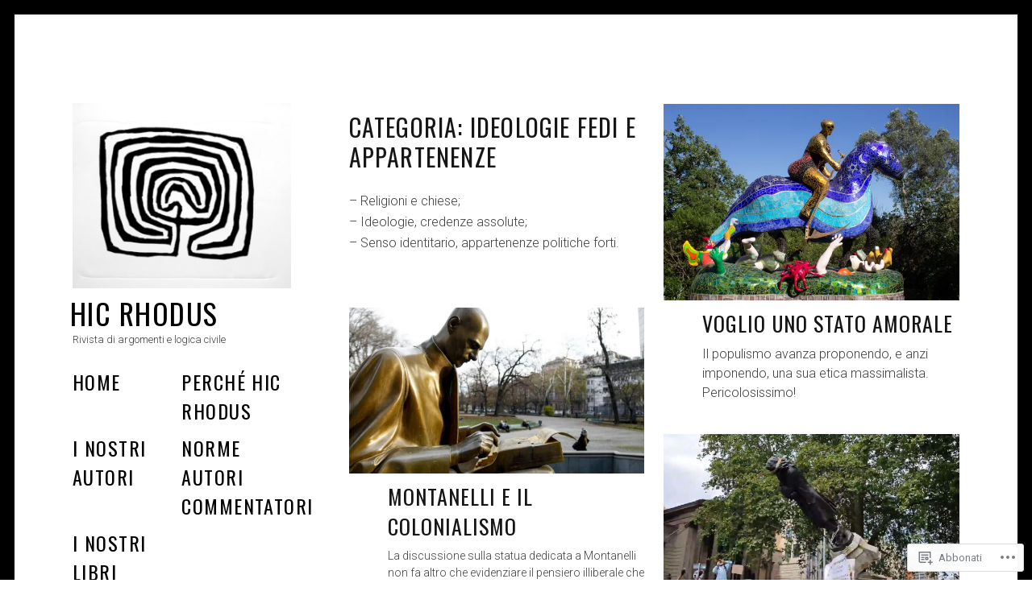

--- FILE ---
content_type: text/html; charset=UTF-8
request_url: https://ilsaltodirodi.com/category/ideologie-fedi-e-appartenenze/page/5/
body_size: 28585
content:
<!DOCTYPE html>
<html lang="it-IT">
<head>
<meta charset="UTF-8">
<meta name="viewport" content="width=device-width, initial-scale=1">
<link rel="profile" href="http://gmpg.org/xfn/11">
<link rel="pingback" href="https://ilsaltodirodi.com/xmlrpc.php">

<title>Ideologie fedi e appartenenze &#8211; Pagina 5 &#8211; Hic Rhodus</title>
<meta name='robots' content='max-image-preview:large' />
<meta name="google-site-verification" content="S97UVHbeWG5PTmVoVPQ9ovfnpyjIKhFKXyjFNIjvMjM" />

<!-- Async WordPress.com Remote Login -->
<script id="wpcom_remote_login_js">
var wpcom_remote_login_extra_auth = '';
function wpcom_remote_login_remove_dom_node_id( element_id ) {
	var dom_node = document.getElementById( element_id );
	if ( dom_node ) { dom_node.parentNode.removeChild( dom_node ); }
}
function wpcom_remote_login_remove_dom_node_classes( class_name ) {
	var dom_nodes = document.querySelectorAll( '.' + class_name );
	for ( var i = 0; i < dom_nodes.length; i++ ) {
		dom_nodes[ i ].parentNode.removeChild( dom_nodes[ i ] );
	}
}
function wpcom_remote_login_final_cleanup() {
	wpcom_remote_login_remove_dom_node_classes( "wpcom_remote_login_msg" );
	wpcom_remote_login_remove_dom_node_id( "wpcom_remote_login_key" );
	wpcom_remote_login_remove_dom_node_id( "wpcom_remote_login_validate" );
	wpcom_remote_login_remove_dom_node_id( "wpcom_remote_login_js" );
	wpcom_remote_login_remove_dom_node_id( "wpcom_request_access_iframe" );
	wpcom_remote_login_remove_dom_node_id( "wpcom_request_access_styles" );
}

// Watch for messages back from the remote login
window.addEventListener( "message", function( e ) {
	if ( e.origin === "https://r-login.wordpress.com" ) {
		var data = {};
		try {
			data = JSON.parse( e.data );
		} catch( e ) {
			wpcom_remote_login_final_cleanup();
			return;
		}

		if ( data.msg === 'LOGIN' ) {
			// Clean up the login check iframe
			wpcom_remote_login_remove_dom_node_id( "wpcom_remote_login_key" );

			var id_regex = new RegExp( /^[0-9]+$/ );
			var token_regex = new RegExp( /^.*|.*|.*$/ );
			if (
				token_regex.test( data.token )
				&& id_regex.test( data.wpcomid )
			) {
				// We have everything we need to ask for a login
				var script = document.createElement( "script" );
				script.setAttribute( "id", "wpcom_remote_login_validate" );
				script.src = '/remote-login.php?wpcom_remote_login=validate'
					+ '&wpcomid=' + data.wpcomid
					+ '&token=' + encodeURIComponent( data.token )
					+ '&host=' + window.location.protocol
					+ '//' + window.location.hostname
					+ '&postid=27497'
					+ '&is_singular=';
				document.body.appendChild( script );
			}

			return;
		}

		// Safari ITP, not logged in, so redirect
		if ( data.msg === 'LOGIN-REDIRECT' ) {
			window.location = 'https://wordpress.com/log-in?redirect_to=' + window.location.href;
			return;
		}

		// Safari ITP, storage access failed, remove the request
		if ( data.msg === 'LOGIN-REMOVE' ) {
			var css_zap = 'html { -webkit-transition: margin-top 1s; transition: margin-top 1s; } /* 9001 */ html { margin-top: 0 !important; } * html body { margin-top: 0 !important; } @media screen and ( max-width: 782px ) { html { margin-top: 0 !important; } * html body { margin-top: 0 !important; } }';
			var style_zap = document.createElement( 'style' );
			style_zap.type = 'text/css';
			style_zap.appendChild( document.createTextNode( css_zap ) );
			document.body.appendChild( style_zap );

			var e = document.getElementById( 'wpcom_request_access_iframe' );
			e.parentNode.removeChild( e );

			document.cookie = 'wordpress_com_login_access=denied; path=/; max-age=31536000';

			return;
		}

		// Safari ITP
		if ( data.msg === 'REQUEST_ACCESS' ) {
			console.log( 'request access: safari' );

			// Check ITP iframe enable/disable knob
			if ( wpcom_remote_login_extra_auth !== 'safari_itp_iframe' ) {
				return;
			}

			// If we are in a "private window" there is no ITP.
			var private_window = false;
			try {
				var opendb = window.openDatabase( null, null, null, null );
			} catch( e ) {
				private_window = true;
			}

			if ( private_window ) {
				console.log( 'private window' );
				return;
			}

			var iframe = document.createElement( 'iframe' );
			iframe.id = 'wpcom_request_access_iframe';
			iframe.setAttribute( 'scrolling', 'no' );
			iframe.setAttribute( 'sandbox', 'allow-storage-access-by-user-activation allow-scripts allow-same-origin allow-top-navigation-by-user-activation' );
			iframe.src = 'https://r-login.wordpress.com/remote-login.php?wpcom_remote_login=request_access&origin=' + encodeURIComponent( data.origin ) + '&wpcomid=' + encodeURIComponent( data.wpcomid );

			var css = 'html { -webkit-transition: margin-top 1s; transition: margin-top 1s; } /* 9001 */ html { margin-top: 46px !important; } * html body { margin-top: 46px !important; } @media screen and ( max-width: 660px ) { html { margin-top: 71px !important; } * html body { margin-top: 71px !important; } #wpcom_request_access_iframe { display: block; height: 71px !important; } } #wpcom_request_access_iframe { border: 0px; height: 46px; position: fixed; top: 0; left: 0; width: 100%; min-width: 100%; z-index: 99999; background: #23282d; } ';

			var style = document.createElement( 'style' );
			style.type = 'text/css';
			style.id = 'wpcom_request_access_styles';
			style.appendChild( document.createTextNode( css ) );
			document.body.appendChild( style );

			document.body.appendChild( iframe );
		}

		if ( data.msg === 'DONE' ) {
			wpcom_remote_login_final_cleanup();
		}
	}
}, false );

// Inject the remote login iframe after the page has had a chance to load
// more critical resources
window.addEventListener( "DOMContentLoaded", function( e ) {
	var iframe = document.createElement( "iframe" );
	iframe.style.display = "none";
	iframe.setAttribute( "scrolling", "no" );
	iframe.setAttribute( "id", "wpcom_remote_login_key" );
	iframe.src = "https://r-login.wordpress.com/remote-login.php"
		+ "?wpcom_remote_login=key"
		+ "&origin=aHR0cHM6Ly9pbHNhbHRvZGlyb2RpLmNvbQ%3D%3D"
		+ "&wpcomid=62584192"
		+ "&time=" + Math.floor( Date.now() / 1000 );
	document.body.appendChild( iframe );
}, false );
</script>
<link rel='dns-prefetch' href='//s0.wp.com' />
<link rel='dns-prefetch' href='//fonts-api.wp.com' />
<link rel="alternate" type="application/rss+xml" title="Hic Rhodus &raquo; Feed" href="https://ilsaltodirodi.com/feed/" />
<link rel="alternate" type="application/rss+xml" title="Hic Rhodus &raquo; Feed dei commenti" href="https://ilsaltodirodi.com/comments/feed/" />
<link rel="alternate" type="application/rss+xml" title="Hic Rhodus &raquo; Ideologie fedi e appartenenze Feed della categoria" href="https://ilsaltodirodi.com/category/ideologie-fedi-e-appartenenze/feed/" />
	<script type="text/javascript">
		/* <![CDATA[ */
		function addLoadEvent(func) {
			var oldonload = window.onload;
			if (typeof window.onload != 'function') {
				window.onload = func;
			} else {
				window.onload = function () {
					oldonload();
					func();
				}
			}
		}
		/* ]]> */
	</script>
	<link crossorigin='anonymous' rel='stylesheet' id='all-css-0-1' href='/_static/??-eJxtjEkKgDAMAD9kDWpFL+JbpFaJpmkxLeLv3fDmZWBgGNiDMp6j5QguqUBpRhYgXK3AYmMYzKoey41IBv/5F74OzvsbY6JrgjwhY7RKzOaJPj/uX++6oqmrstVNoZcTpEQzyA==&cssminify=yes' type='text/css' media='all' />
<style id='wp-emoji-styles-inline-css'>

	img.wp-smiley, img.emoji {
		display: inline !important;
		border: none !important;
		box-shadow: none !important;
		height: 1em !important;
		width: 1em !important;
		margin: 0 0.07em !important;
		vertical-align: -0.1em !important;
		background: none !important;
		padding: 0 !important;
	}
/*# sourceURL=wp-emoji-styles-inline-css */
</style>
<link crossorigin='anonymous' rel='stylesheet' id='all-css-2-1' href='/wp-content/plugins/gutenberg-core/v22.2.0/build/styles/block-library/style.css?m=1764855221i&cssminify=yes' type='text/css' media='all' />
<style id='wp-block-library-inline-css'>
.has-text-align-justify {
	text-align:justify;
}
.has-text-align-justify{text-align:justify;}

/*# sourceURL=wp-block-library-inline-css */
</style><style id='wp-block-paragraph-inline-css'>
.is-small-text{font-size:.875em}.is-regular-text{font-size:1em}.is-large-text{font-size:2.25em}.is-larger-text{font-size:3em}.has-drop-cap:not(:focus):first-letter{float:left;font-size:8.4em;font-style:normal;font-weight:100;line-height:.68;margin:.05em .1em 0 0;text-transform:uppercase}body.rtl .has-drop-cap:not(:focus):first-letter{float:none;margin-left:.1em}p.has-drop-cap.has-background{overflow:hidden}:root :where(p.has-background){padding:1.25em 2.375em}:where(p.has-text-color:not(.has-link-color)) a{color:inherit}p.has-text-align-left[style*="writing-mode:vertical-lr"],p.has-text-align-right[style*="writing-mode:vertical-rl"]{rotate:180deg}
/*# sourceURL=/wp-content/plugins/gutenberg-core/v22.2.0/build/styles/block-library/paragraph/style.css */
</style>
<style id='global-styles-inline-css'>
:root{--wp--preset--aspect-ratio--square: 1;--wp--preset--aspect-ratio--4-3: 4/3;--wp--preset--aspect-ratio--3-4: 3/4;--wp--preset--aspect-ratio--3-2: 3/2;--wp--preset--aspect-ratio--2-3: 2/3;--wp--preset--aspect-ratio--16-9: 16/9;--wp--preset--aspect-ratio--9-16: 9/16;--wp--preset--color--black: #000000;--wp--preset--color--cyan-bluish-gray: #abb8c3;--wp--preset--color--white: #ffffff;--wp--preset--color--pale-pink: #f78da7;--wp--preset--color--vivid-red: #cf2e2e;--wp--preset--color--luminous-vivid-orange: #ff6900;--wp--preset--color--luminous-vivid-amber: #fcb900;--wp--preset--color--light-green-cyan: #7bdcb5;--wp--preset--color--vivid-green-cyan: #00d084;--wp--preset--color--pale-cyan-blue: #8ed1fc;--wp--preset--color--vivid-cyan-blue: #0693e3;--wp--preset--color--vivid-purple: #9b51e0;--wp--preset--gradient--vivid-cyan-blue-to-vivid-purple: linear-gradient(135deg,rgb(6,147,227) 0%,rgb(155,81,224) 100%);--wp--preset--gradient--light-green-cyan-to-vivid-green-cyan: linear-gradient(135deg,rgb(122,220,180) 0%,rgb(0,208,130) 100%);--wp--preset--gradient--luminous-vivid-amber-to-luminous-vivid-orange: linear-gradient(135deg,rgb(252,185,0) 0%,rgb(255,105,0) 100%);--wp--preset--gradient--luminous-vivid-orange-to-vivid-red: linear-gradient(135deg,rgb(255,105,0) 0%,rgb(207,46,46) 100%);--wp--preset--gradient--very-light-gray-to-cyan-bluish-gray: linear-gradient(135deg,rgb(238,238,238) 0%,rgb(169,184,195) 100%);--wp--preset--gradient--cool-to-warm-spectrum: linear-gradient(135deg,rgb(74,234,220) 0%,rgb(151,120,209) 20%,rgb(207,42,186) 40%,rgb(238,44,130) 60%,rgb(251,105,98) 80%,rgb(254,248,76) 100%);--wp--preset--gradient--blush-light-purple: linear-gradient(135deg,rgb(255,206,236) 0%,rgb(152,150,240) 100%);--wp--preset--gradient--blush-bordeaux: linear-gradient(135deg,rgb(254,205,165) 0%,rgb(254,45,45) 50%,rgb(107,0,62) 100%);--wp--preset--gradient--luminous-dusk: linear-gradient(135deg,rgb(255,203,112) 0%,rgb(199,81,192) 50%,rgb(65,88,208) 100%);--wp--preset--gradient--pale-ocean: linear-gradient(135deg,rgb(255,245,203) 0%,rgb(182,227,212) 50%,rgb(51,167,181) 100%);--wp--preset--gradient--electric-grass: linear-gradient(135deg,rgb(202,248,128) 0%,rgb(113,206,126) 100%);--wp--preset--gradient--midnight: linear-gradient(135deg,rgb(2,3,129) 0%,rgb(40,116,252) 100%);--wp--preset--font-size--small: 13px;--wp--preset--font-size--medium: 20px;--wp--preset--font-size--large: 36px;--wp--preset--font-size--x-large: 42px;--wp--preset--font-family--albert-sans: 'Albert Sans', sans-serif;--wp--preset--font-family--alegreya: Alegreya, serif;--wp--preset--font-family--arvo: Arvo, serif;--wp--preset--font-family--bodoni-moda: 'Bodoni Moda', serif;--wp--preset--font-family--bricolage-grotesque: 'Bricolage Grotesque', sans-serif;--wp--preset--font-family--cabin: Cabin, sans-serif;--wp--preset--font-family--chivo: Chivo, sans-serif;--wp--preset--font-family--commissioner: Commissioner, sans-serif;--wp--preset--font-family--cormorant: Cormorant, serif;--wp--preset--font-family--courier-prime: 'Courier Prime', monospace;--wp--preset--font-family--crimson-pro: 'Crimson Pro', serif;--wp--preset--font-family--dm-mono: 'DM Mono', monospace;--wp--preset--font-family--dm-sans: 'DM Sans', sans-serif;--wp--preset--font-family--dm-serif-display: 'DM Serif Display', serif;--wp--preset--font-family--domine: Domine, serif;--wp--preset--font-family--eb-garamond: 'EB Garamond', serif;--wp--preset--font-family--epilogue: Epilogue, sans-serif;--wp--preset--font-family--fahkwang: Fahkwang, sans-serif;--wp--preset--font-family--figtree: Figtree, sans-serif;--wp--preset--font-family--fira-sans: 'Fira Sans', sans-serif;--wp--preset--font-family--fjalla-one: 'Fjalla One', sans-serif;--wp--preset--font-family--fraunces: Fraunces, serif;--wp--preset--font-family--gabarito: Gabarito, system-ui;--wp--preset--font-family--ibm-plex-mono: 'IBM Plex Mono', monospace;--wp--preset--font-family--ibm-plex-sans: 'IBM Plex Sans', sans-serif;--wp--preset--font-family--ibarra-real-nova: 'Ibarra Real Nova', serif;--wp--preset--font-family--instrument-serif: 'Instrument Serif', serif;--wp--preset--font-family--inter: Inter, sans-serif;--wp--preset--font-family--josefin-sans: 'Josefin Sans', sans-serif;--wp--preset--font-family--jost: Jost, sans-serif;--wp--preset--font-family--libre-baskerville: 'Libre Baskerville', serif;--wp--preset--font-family--libre-franklin: 'Libre Franklin', sans-serif;--wp--preset--font-family--literata: Literata, serif;--wp--preset--font-family--lora: Lora, serif;--wp--preset--font-family--merriweather: Merriweather, serif;--wp--preset--font-family--montserrat: Montserrat, sans-serif;--wp--preset--font-family--newsreader: Newsreader, serif;--wp--preset--font-family--noto-sans-mono: 'Noto Sans Mono', sans-serif;--wp--preset--font-family--nunito: Nunito, sans-serif;--wp--preset--font-family--open-sans: 'Open Sans', sans-serif;--wp--preset--font-family--overpass: Overpass, sans-serif;--wp--preset--font-family--pt-serif: 'PT Serif', serif;--wp--preset--font-family--petrona: Petrona, serif;--wp--preset--font-family--piazzolla: Piazzolla, serif;--wp--preset--font-family--playfair-display: 'Playfair Display', serif;--wp--preset--font-family--plus-jakarta-sans: 'Plus Jakarta Sans', sans-serif;--wp--preset--font-family--poppins: Poppins, sans-serif;--wp--preset--font-family--raleway: Raleway, sans-serif;--wp--preset--font-family--roboto: Roboto, sans-serif;--wp--preset--font-family--roboto-slab: 'Roboto Slab', serif;--wp--preset--font-family--rubik: Rubik, sans-serif;--wp--preset--font-family--rufina: Rufina, serif;--wp--preset--font-family--sora: Sora, sans-serif;--wp--preset--font-family--source-sans-3: 'Source Sans 3', sans-serif;--wp--preset--font-family--source-serif-4: 'Source Serif 4', serif;--wp--preset--font-family--space-mono: 'Space Mono', monospace;--wp--preset--font-family--syne: Syne, sans-serif;--wp--preset--font-family--texturina: Texturina, serif;--wp--preset--font-family--urbanist: Urbanist, sans-serif;--wp--preset--font-family--work-sans: 'Work Sans', sans-serif;--wp--preset--spacing--20: 0.44rem;--wp--preset--spacing--30: 0.67rem;--wp--preset--spacing--40: 1rem;--wp--preset--spacing--50: 1.5rem;--wp--preset--spacing--60: 2.25rem;--wp--preset--spacing--70: 3.38rem;--wp--preset--spacing--80: 5.06rem;--wp--preset--shadow--natural: 6px 6px 9px rgba(0, 0, 0, 0.2);--wp--preset--shadow--deep: 12px 12px 50px rgba(0, 0, 0, 0.4);--wp--preset--shadow--sharp: 6px 6px 0px rgba(0, 0, 0, 0.2);--wp--preset--shadow--outlined: 6px 6px 0px -3px rgb(255, 255, 255), 6px 6px rgb(0, 0, 0);--wp--preset--shadow--crisp: 6px 6px 0px rgb(0, 0, 0);}:where(.is-layout-flex){gap: 0.5em;}:where(.is-layout-grid){gap: 0.5em;}body .is-layout-flex{display: flex;}.is-layout-flex{flex-wrap: wrap;align-items: center;}.is-layout-flex > :is(*, div){margin: 0;}body .is-layout-grid{display: grid;}.is-layout-grid > :is(*, div){margin: 0;}:where(.wp-block-columns.is-layout-flex){gap: 2em;}:where(.wp-block-columns.is-layout-grid){gap: 2em;}:where(.wp-block-post-template.is-layout-flex){gap: 1.25em;}:where(.wp-block-post-template.is-layout-grid){gap: 1.25em;}.has-black-color{color: var(--wp--preset--color--black) !important;}.has-cyan-bluish-gray-color{color: var(--wp--preset--color--cyan-bluish-gray) !important;}.has-white-color{color: var(--wp--preset--color--white) !important;}.has-pale-pink-color{color: var(--wp--preset--color--pale-pink) !important;}.has-vivid-red-color{color: var(--wp--preset--color--vivid-red) !important;}.has-luminous-vivid-orange-color{color: var(--wp--preset--color--luminous-vivid-orange) !important;}.has-luminous-vivid-amber-color{color: var(--wp--preset--color--luminous-vivid-amber) !important;}.has-light-green-cyan-color{color: var(--wp--preset--color--light-green-cyan) !important;}.has-vivid-green-cyan-color{color: var(--wp--preset--color--vivid-green-cyan) !important;}.has-pale-cyan-blue-color{color: var(--wp--preset--color--pale-cyan-blue) !important;}.has-vivid-cyan-blue-color{color: var(--wp--preset--color--vivid-cyan-blue) !important;}.has-vivid-purple-color{color: var(--wp--preset--color--vivid-purple) !important;}.has-black-background-color{background-color: var(--wp--preset--color--black) !important;}.has-cyan-bluish-gray-background-color{background-color: var(--wp--preset--color--cyan-bluish-gray) !important;}.has-white-background-color{background-color: var(--wp--preset--color--white) !important;}.has-pale-pink-background-color{background-color: var(--wp--preset--color--pale-pink) !important;}.has-vivid-red-background-color{background-color: var(--wp--preset--color--vivid-red) !important;}.has-luminous-vivid-orange-background-color{background-color: var(--wp--preset--color--luminous-vivid-orange) !important;}.has-luminous-vivid-amber-background-color{background-color: var(--wp--preset--color--luminous-vivid-amber) !important;}.has-light-green-cyan-background-color{background-color: var(--wp--preset--color--light-green-cyan) !important;}.has-vivid-green-cyan-background-color{background-color: var(--wp--preset--color--vivid-green-cyan) !important;}.has-pale-cyan-blue-background-color{background-color: var(--wp--preset--color--pale-cyan-blue) !important;}.has-vivid-cyan-blue-background-color{background-color: var(--wp--preset--color--vivid-cyan-blue) !important;}.has-vivid-purple-background-color{background-color: var(--wp--preset--color--vivid-purple) !important;}.has-black-border-color{border-color: var(--wp--preset--color--black) !important;}.has-cyan-bluish-gray-border-color{border-color: var(--wp--preset--color--cyan-bluish-gray) !important;}.has-white-border-color{border-color: var(--wp--preset--color--white) !important;}.has-pale-pink-border-color{border-color: var(--wp--preset--color--pale-pink) !important;}.has-vivid-red-border-color{border-color: var(--wp--preset--color--vivid-red) !important;}.has-luminous-vivid-orange-border-color{border-color: var(--wp--preset--color--luminous-vivid-orange) !important;}.has-luminous-vivid-amber-border-color{border-color: var(--wp--preset--color--luminous-vivid-amber) !important;}.has-light-green-cyan-border-color{border-color: var(--wp--preset--color--light-green-cyan) !important;}.has-vivid-green-cyan-border-color{border-color: var(--wp--preset--color--vivid-green-cyan) !important;}.has-pale-cyan-blue-border-color{border-color: var(--wp--preset--color--pale-cyan-blue) !important;}.has-vivid-cyan-blue-border-color{border-color: var(--wp--preset--color--vivid-cyan-blue) !important;}.has-vivid-purple-border-color{border-color: var(--wp--preset--color--vivid-purple) !important;}.has-vivid-cyan-blue-to-vivid-purple-gradient-background{background: var(--wp--preset--gradient--vivid-cyan-blue-to-vivid-purple) !important;}.has-light-green-cyan-to-vivid-green-cyan-gradient-background{background: var(--wp--preset--gradient--light-green-cyan-to-vivid-green-cyan) !important;}.has-luminous-vivid-amber-to-luminous-vivid-orange-gradient-background{background: var(--wp--preset--gradient--luminous-vivid-amber-to-luminous-vivid-orange) !important;}.has-luminous-vivid-orange-to-vivid-red-gradient-background{background: var(--wp--preset--gradient--luminous-vivid-orange-to-vivid-red) !important;}.has-very-light-gray-to-cyan-bluish-gray-gradient-background{background: var(--wp--preset--gradient--very-light-gray-to-cyan-bluish-gray) !important;}.has-cool-to-warm-spectrum-gradient-background{background: var(--wp--preset--gradient--cool-to-warm-spectrum) !important;}.has-blush-light-purple-gradient-background{background: var(--wp--preset--gradient--blush-light-purple) !important;}.has-blush-bordeaux-gradient-background{background: var(--wp--preset--gradient--blush-bordeaux) !important;}.has-luminous-dusk-gradient-background{background: var(--wp--preset--gradient--luminous-dusk) !important;}.has-pale-ocean-gradient-background{background: var(--wp--preset--gradient--pale-ocean) !important;}.has-electric-grass-gradient-background{background: var(--wp--preset--gradient--electric-grass) !important;}.has-midnight-gradient-background{background: var(--wp--preset--gradient--midnight) !important;}.has-small-font-size{font-size: var(--wp--preset--font-size--small) !important;}.has-medium-font-size{font-size: var(--wp--preset--font-size--medium) !important;}.has-large-font-size{font-size: var(--wp--preset--font-size--large) !important;}.has-x-large-font-size{font-size: var(--wp--preset--font-size--x-large) !important;}.has-albert-sans-font-family{font-family: var(--wp--preset--font-family--albert-sans) !important;}.has-alegreya-font-family{font-family: var(--wp--preset--font-family--alegreya) !important;}.has-arvo-font-family{font-family: var(--wp--preset--font-family--arvo) !important;}.has-bodoni-moda-font-family{font-family: var(--wp--preset--font-family--bodoni-moda) !important;}.has-bricolage-grotesque-font-family{font-family: var(--wp--preset--font-family--bricolage-grotesque) !important;}.has-cabin-font-family{font-family: var(--wp--preset--font-family--cabin) !important;}.has-chivo-font-family{font-family: var(--wp--preset--font-family--chivo) !important;}.has-commissioner-font-family{font-family: var(--wp--preset--font-family--commissioner) !important;}.has-cormorant-font-family{font-family: var(--wp--preset--font-family--cormorant) !important;}.has-courier-prime-font-family{font-family: var(--wp--preset--font-family--courier-prime) !important;}.has-crimson-pro-font-family{font-family: var(--wp--preset--font-family--crimson-pro) !important;}.has-dm-mono-font-family{font-family: var(--wp--preset--font-family--dm-mono) !important;}.has-dm-sans-font-family{font-family: var(--wp--preset--font-family--dm-sans) !important;}.has-dm-serif-display-font-family{font-family: var(--wp--preset--font-family--dm-serif-display) !important;}.has-domine-font-family{font-family: var(--wp--preset--font-family--domine) !important;}.has-eb-garamond-font-family{font-family: var(--wp--preset--font-family--eb-garamond) !important;}.has-epilogue-font-family{font-family: var(--wp--preset--font-family--epilogue) !important;}.has-fahkwang-font-family{font-family: var(--wp--preset--font-family--fahkwang) !important;}.has-figtree-font-family{font-family: var(--wp--preset--font-family--figtree) !important;}.has-fira-sans-font-family{font-family: var(--wp--preset--font-family--fira-sans) !important;}.has-fjalla-one-font-family{font-family: var(--wp--preset--font-family--fjalla-one) !important;}.has-fraunces-font-family{font-family: var(--wp--preset--font-family--fraunces) !important;}.has-gabarito-font-family{font-family: var(--wp--preset--font-family--gabarito) !important;}.has-ibm-plex-mono-font-family{font-family: var(--wp--preset--font-family--ibm-plex-mono) !important;}.has-ibm-plex-sans-font-family{font-family: var(--wp--preset--font-family--ibm-plex-sans) !important;}.has-ibarra-real-nova-font-family{font-family: var(--wp--preset--font-family--ibarra-real-nova) !important;}.has-instrument-serif-font-family{font-family: var(--wp--preset--font-family--instrument-serif) !important;}.has-inter-font-family{font-family: var(--wp--preset--font-family--inter) !important;}.has-josefin-sans-font-family{font-family: var(--wp--preset--font-family--josefin-sans) !important;}.has-jost-font-family{font-family: var(--wp--preset--font-family--jost) !important;}.has-libre-baskerville-font-family{font-family: var(--wp--preset--font-family--libre-baskerville) !important;}.has-libre-franklin-font-family{font-family: var(--wp--preset--font-family--libre-franklin) !important;}.has-literata-font-family{font-family: var(--wp--preset--font-family--literata) !important;}.has-lora-font-family{font-family: var(--wp--preset--font-family--lora) !important;}.has-merriweather-font-family{font-family: var(--wp--preset--font-family--merriweather) !important;}.has-montserrat-font-family{font-family: var(--wp--preset--font-family--montserrat) !important;}.has-newsreader-font-family{font-family: var(--wp--preset--font-family--newsreader) !important;}.has-noto-sans-mono-font-family{font-family: var(--wp--preset--font-family--noto-sans-mono) !important;}.has-nunito-font-family{font-family: var(--wp--preset--font-family--nunito) !important;}.has-open-sans-font-family{font-family: var(--wp--preset--font-family--open-sans) !important;}.has-overpass-font-family{font-family: var(--wp--preset--font-family--overpass) !important;}.has-pt-serif-font-family{font-family: var(--wp--preset--font-family--pt-serif) !important;}.has-petrona-font-family{font-family: var(--wp--preset--font-family--petrona) !important;}.has-piazzolla-font-family{font-family: var(--wp--preset--font-family--piazzolla) !important;}.has-playfair-display-font-family{font-family: var(--wp--preset--font-family--playfair-display) !important;}.has-plus-jakarta-sans-font-family{font-family: var(--wp--preset--font-family--plus-jakarta-sans) !important;}.has-poppins-font-family{font-family: var(--wp--preset--font-family--poppins) !important;}.has-raleway-font-family{font-family: var(--wp--preset--font-family--raleway) !important;}.has-roboto-font-family{font-family: var(--wp--preset--font-family--roboto) !important;}.has-roboto-slab-font-family{font-family: var(--wp--preset--font-family--roboto-slab) !important;}.has-rubik-font-family{font-family: var(--wp--preset--font-family--rubik) !important;}.has-rufina-font-family{font-family: var(--wp--preset--font-family--rufina) !important;}.has-sora-font-family{font-family: var(--wp--preset--font-family--sora) !important;}.has-source-sans-3-font-family{font-family: var(--wp--preset--font-family--source-sans-3) !important;}.has-source-serif-4-font-family{font-family: var(--wp--preset--font-family--source-serif-4) !important;}.has-space-mono-font-family{font-family: var(--wp--preset--font-family--space-mono) !important;}.has-syne-font-family{font-family: var(--wp--preset--font-family--syne) !important;}.has-texturina-font-family{font-family: var(--wp--preset--font-family--texturina) !important;}.has-urbanist-font-family{font-family: var(--wp--preset--font-family--urbanist) !important;}.has-work-sans-font-family{font-family: var(--wp--preset--font-family--work-sans) !important;}
/*# sourceURL=global-styles-inline-css */
</style>

<style id='classic-theme-styles-inline-css'>
/*! This file is auto-generated */
.wp-block-button__link{color:#fff;background-color:#32373c;border-radius:9999px;box-shadow:none;text-decoration:none;padding:calc(.667em + 2px) calc(1.333em + 2px);font-size:1.125em}.wp-block-file__button{background:#32373c;color:#fff;text-decoration:none}
/*# sourceURL=/wp-includes/css/classic-themes.min.css */
</style>
<link crossorigin='anonymous' rel='stylesheet' id='all-css-4-1' href='/_static/??-eJx9j9EOgjAMRX/IrhkaxQfjt4xRZbqyhQ6Jf2+NBk0wvvTh5pzbFqcMPvWF+oI5jufQC/rUxOSvgpWxtbEggXMkGOhmNtgGKTMBUu6RjBdZ4VcRj/DpGkhzzq48CaY2OIrEiv3TpqwONE0eSAR0chgZSqeiLLxXjG8KdZXv0IlQ0f0ieFIO3ESSeHnrT3l+68gHu61tva6q/e7yAPphb2A=&cssminify=yes' type='text/css' media='all' />
<link rel='stylesheet' id='patch-fonts-css' href='https://fonts-api.wp.com/css?family=Roboto%3A500%2C400%2C300%2C500italic%2C400italic%2C300italic%7COswald%3A300%2C400%2C700&#038;subset=latin%2Clatin-ext' media='all' />
<style id='jetpack_facebook_likebox-inline-css'>
.widget_facebook_likebox {
	overflow: hidden;
}

/*# sourceURL=/wp-content/mu-plugins/jetpack-plugin/moon/modules/widgets/facebook-likebox/style.css */
</style>
<link crossorigin='anonymous' rel='stylesheet' id='all-css-8-1' href='/_static/??-eJzTLy/QTc7PK0nNK9HPLdUtyClNz8wr1i9KTcrJTwcy0/WTi5G5ekCujj52Temp+bo5+cmJJZn5eSgc3bScxMwikFb7XFtDE1NLExMLc0OTLACohS2q&cssminify=yes' type='text/css' media='all' />
<style id='jetpack-global-styles-frontend-style-inline-css'>
:root { --font-headings: unset; --font-base: unset; --font-headings-default: -apple-system,BlinkMacSystemFont,"Segoe UI",Roboto,Oxygen-Sans,Ubuntu,Cantarell,"Helvetica Neue",sans-serif; --font-base-default: -apple-system,BlinkMacSystemFont,"Segoe UI",Roboto,Oxygen-Sans,Ubuntu,Cantarell,"Helvetica Neue",sans-serif;}
/*# sourceURL=jetpack-global-styles-frontend-style-inline-css */
</style>
<link crossorigin='anonymous' rel='stylesheet' id='all-css-10-1' href='/_static/??-eJyNjcEKwjAQRH/IuFRT6kX8FNkmS5K6yQY3Qfx7bfEiXrwM82B4A49qnJRGpUHupnIPqSgs1Cq624chi6zhO5OCRryTR++fW00l7J3qDv43XVNxoOISsmEJol/wY2uR8vs3WggsM/I6uOTzMI3Hw8lOg11eUT1JKA==&cssminify=yes' type='text/css' media='all' />
<script type="text/javascript" id="wpcom-actionbar-placeholder-js-extra">
/* <![CDATA[ */
var actionbardata = {"siteID":"62584192","postID":"0","siteURL":"https://ilsaltodirodi.com","xhrURL":"https://ilsaltodirodi.com/wp-admin/admin-ajax.php","nonce":"8d63a61e57","isLoggedIn":"","statusMessage":"","subsEmailDefault":"instantly","proxyScriptUrl":"https://s0.wp.com/wp-content/js/wpcom-proxy-request.js?m=1513050504i&amp;ver=20211021","i18n":{"followedText":"I nuovi articoli del sito saranno visibili sul tuo \u003Ca href=\"https://wordpress.com/reader\"\u003EReader\u003C/a\u003E","foldBar":"Riduci la barra","unfoldBar":"Espandi la barra","shortLinkCopied":"Shortlink copiato negli appunti."}};
//# sourceURL=wpcom-actionbar-placeholder-js-extra
/* ]]> */
</script>
<script type="text/javascript" id="jetpack-mu-wpcom-settings-js-before">
/* <![CDATA[ */
var JETPACK_MU_WPCOM_SETTINGS = {"assetsUrl":"https://s0.wp.com/wp-content/mu-plugins/jetpack-mu-wpcom-plugin/moon/jetpack_vendor/automattic/jetpack-mu-wpcom/src/build/"};
//# sourceURL=jetpack-mu-wpcom-settings-js-before
/* ]]> */
</script>
<script crossorigin='anonymous' type='text/javascript'  src='/_static/??-eJzTLy/QTc7PK0nNK9HPKtYvyinRLSjKr6jUyyrW0QfKZeYl55SmpBaDJLMKS1OLKqGUXm5mHkFFurmZ6UWJJalQxfa5tobmRgamxgZmFpZZACbyLJI='></script>
<script type="text/javascript" id="rlt-proxy-js-after">
/* <![CDATA[ */
	rltInitialize( {"token":null,"iframeOrigins":["https:\/\/widgets.wp.com"]} );
//# sourceURL=rlt-proxy-js-after
/* ]]> */
</script>
<link rel="EditURI" type="application/rsd+xml" title="RSD" href="https://quisalta.wordpress.com/xmlrpc.php?rsd" />
<meta name="generator" content="WordPress.com" />

<!-- Jetpack Open Graph Tags -->
<meta property="og:type" content="website" />
<meta property="og:title" content="Ideologie fedi e appartenenze &#8211; Pagina 5 &#8211; Hic Rhodus" />
<meta property="og:url" content="https://ilsaltodirodi.com/category/ideologie-fedi-e-appartenenze/" />
<meta property="og:description" content="- Religioni e chiese;
- Ideologie, credenze assolute;
- Senso identitario, appartenenze politiche forti." />
<meta property="og:site_name" content="Hic Rhodus" />
<meta property="og:image" content="https://ilsaltodirodi.com/wp-content/uploads/2018/10/cropped-labirinto-hr.png?w=200" />
<meta property="og:image:width" content="200" />
<meta property="og:image:height" content="200" />
<meta property="og:image:alt" content="" />
<meta property="og:locale" content="it_IT" />
<meta name="twitter:creator" content="@HicRhodus" />
<meta name="twitter:site" content="@HicRhodus" />

<!-- End Jetpack Open Graph Tags -->
<link rel='openid.server' href='https://ilsaltodirodi.com/?openidserver=1' />
<link rel='openid.delegate' href='https://ilsaltodirodi.com/' />
<link rel="search" type="application/opensearchdescription+xml" href="https://ilsaltodirodi.com/osd.xml" title="Hic Rhodus" />
<link rel="search" type="application/opensearchdescription+xml" href="https://s1.wp.com/opensearch.xml" title="WordPress.com" />
<style type="text/css">.recentcomments a{display:inline !important;padding:0 !important;margin:0 !important;}</style>		<style type="text/css">
			.recentcomments a {
				display: inline !important;
				padding: 0 !important;
				margin: 0 !important;
			}

			table.recentcommentsavatartop img.avatar, table.recentcommentsavatarend img.avatar {
				border: 0px;
				margin: 0;
			}

			table.recentcommentsavatartop a, table.recentcommentsavatarend a {
				border: 0px !important;
				background-color: transparent !important;
			}

			td.recentcommentsavatarend, td.recentcommentsavatartop {
				padding: 0px 0px 1px 0px;
				margin: 0px;
			}

			td.recentcommentstextend {
				border: none !important;
				padding: 0px 0px 2px 10px;
			}

			.rtl td.recentcommentstextend {
				padding: 0px 10px 2px 0px;
			}

			td.recentcommentstexttop {
				border: none;
				padding: 0px 0px 0px 10px;
			}

			.rtl td.recentcommentstexttop {
				padding: 0px 10px 0px 0px;
			}
		</style>
		<meta name="description" content="- Religioni e chiese; - Ideologie, credenze assolute; - Senso identitario, appartenenze politiche forti." />
<link rel="icon" href="https://ilsaltodirodi.com/wp-content/uploads/2018/10/cropped-labirinto-hr.png?w=32" sizes="32x32" />
<link rel="icon" href="https://ilsaltodirodi.com/wp-content/uploads/2018/10/cropped-labirinto-hr.png?w=192" sizes="192x192" />
<link rel="apple-touch-icon" href="https://ilsaltodirodi.com/wp-content/uploads/2018/10/cropped-labirinto-hr.png?w=180" />
<meta name="msapplication-TileImage" content="https://ilsaltodirodi.com/wp-content/uploads/2018/10/cropped-labirinto-hr.png?w=270" />
<link crossorigin='anonymous' rel='stylesheet' id='all-css-0-3' href='/_static/??-eJydjdEKwjAMRX/IGqaT+SJ+inRZGN3SpDQtw78Xwe1Rxh7P4XIuLMmhSiEpEKtLXMcgBhOV5HH+MURVgVcQhJ4VZwNbQqJ8RrMT7C9EHSqTAfqs1Yi30SqOBktgGtzomSm//9H34BkfTXe7Xu5t17TTB3k+YIU=&cssminify=yes' type='text/css' media='all' />
</head>

<body class="archive paged category category-ideologie-fedi-e-appartenenze category-441802895 wp-custom-logo wp-embed-responsive paged-5 category-paged-5 wp-theme-premiumpatch customizer-styles-applied group-blog layout-grid jetpack-reblog-enabled has-site-logo">


<div id="page" class="hfeed site">
	<a class="skip-link screen-reader-text" href="#content">Vai al contenuto</a>

	<div id="content" class="site-content">
		<div class="container">

		
	<div id="primary" class="content-area">
		<main id="main" class="site-main" role="main">

			
<div id="posts" class="grid">

	
<div class="grid__item">
<header id="masthead" class="site-header" role="banner">
	<div class="site-branding">

		<a href="https://ilsaltodirodi.com/" class="site-logo-link" rel="home" itemprop="url"><img width="587" height="500" src="https://ilsaltodirodi.com/wp-content/uploads/2018/10/labirinto-hr.png?w=587" class="site-logo attachment-patch-site-logo" alt="" data-size="patch-site-logo" itemprop="logo" decoding="async" srcset="https://ilsaltodirodi.com/wp-content/uploads/2018/10/labirinto-hr.png?w=587 587w, https://ilsaltodirodi.com/wp-content/uploads/2018/10/labirinto-hr.png?w=150 150w, https://ilsaltodirodi.com/wp-content/uploads/2018/10/labirinto-hr.png?w=300 300w, https://ilsaltodirodi.com/wp-content/uploads/2018/10/labirinto-hr.png 700w" sizes="(max-width: 587px) 100vw, 587px" data-attachment-id="23741" data-permalink="https://ilsaltodirodi.com/labirinto-hr/" data-orig-file="https://ilsaltodirodi.com/wp-content/uploads/2018/10/labirinto-hr.png" data-orig-size="700,596" data-comments-opened="1" data-image-meta="{&quot;aperture&quot;:&quot;0&quot;,&quot;credit&quot;:&quot;&quot;,&quot;camera&quot;:&quot;&quot;,&quot;caption&quot;:&quot;&quot;,&quot;created_timestamp&quot;:&quot;0&quot;,&quot;copyright&quot;:&quot;&quot;,&quot;focal_length&quot;:&quot;0&quot;,&quot;iso&quot;:&quot;0&quot;,&quot;shutter_speed&quot;:&quot;0&quot;,&quot;title&quot;:&quot;&quot;,&quot;orientation&quot;:&quot;0&quot;}" data-image-title="logo" data-image-description="" data-image-caption="" data-medium-file="https://ilsaltodirodi.com/wp-content/uploads/2018/10/labirinto-hr.png?w=300" data-large-file="https://ilsaltodirodi.com/wp-content/uploads/2018/10/labirinto-hr.png?w=700" /></a><div class="site-title">
		<a href="https://ilsaltodirodi.com/" rel="home">
			Hic Rhodus		</a>

		</div>
			<div class="site-description">
				<span class="site-description-text">Rivista di argomenti e logica civile</span>
			</div>

		
	</div><!-- .site-branding -->

	<nav id="site-navigation" class="main-navigation" role="navigation">

		<ul id="menu-perche-il-blog" class="nav nav--main"><li id="menu-item-2783" class="menu-item menu-item-type-custom menu-item-object-custom menu-item-home menu-item-2783"><a href="https://ilsaltodirodi.com/">Home</a></li>
<li id="menu-item-2784" class="menu-item menu-item-type-post_type menu-item-object-page menu-item-2784"><a href="https://ilsaltodirodi.com/about/">Perché Hic Rhodus</a></li>
<li id="menu-item-2785" class="menu-item menu-item-type-post_type menu-item-object-page menu-item-2785"><a href="https://ilsaltodirodi.com/i-nostri-autori/">I nostri autori</a></li>
<li id="menu-item-2786" class="menu-item menu-item-type-post_type menu-item-object-page menu-item-2786"><a href="https://ilsaltodirodi.com/norme-per-gli-autori-di-hic-rhodus/">Norme autori commentatori</a></li>
<li id="menu-item-2782" class="menu-item menu-item-type-post_type menu-item-object-page menu-item-2782"><a href="https://ilsaltodirodi.com/il-nostro-libro/">I nostri libri</a></li>
</ul>
	</nav><!-- #site-navigation -->

</header><!-- #masthead -->

</div>
			<div class="grid__item">

				
					<div class="page-header entry-card">
						<header class="entry-header">
						<h1 class="page-title">Categoria: <span>Ideologie fedi e appartenenze</span></h1>
						<div class="taxonomy-description"><p>&#8211; Religioni e chiese;<br />
&#8211; Ideologie, credenze assolute;<br />
&#8211; Senso identitario, appartenenze politiche forti.</p>
</div>						</header>
					</div><!-- .page-header -->

				
			</div><!-- .grid__item -->

		
<div class="grid__item">

	<article id="post-27497" class="post-27497 post type-post status-publish format-standard has-post-thumbnail hentry category-ideologie-fedi-e-appartenenze tag-amoralita tag-di-battista tag-ideologia tag-m5s tag-morale tag-politica-2 tag-populismo tag-ricolfi tag-stato-etico tag-veronesi entry-card  js-masonry-item entry-card--landscape">

		<div class="entry-meta">

			<span class="cat-links"><a href="https://ilsaltodirodi.com/category/ideologie-fedi-e-appartenenze/" rel="category tag">Ideologie fedi e appartenenze</a></span>
			<span class="byline"> di <span class="author vcard"><a class="url fn n" href="https://ilsaltodirodi.com/author/bezzicante/">Claudio Bezzi</a></span></span><span class="posted-on"><a href="https://ilsaltodirodi.com/2020/06/24/stato-amorale-populismo-ideologia/" rel="bookmark"><time class="entry-date published" datetime="2020-06-24T06:30:00+02:00">Giu 24, 2020<span class="entry-time">06:30</span></time><time class="updated" hidden datetime="2020-06-22T15:10:49+02:00">22/06/2020</time></a></span>
		</div><!-- .entry-meta -->

		
			<a href="https://ilsaltodirodi.com/2020/06/24/stato-amorale-populismo-ideologia/" class="entry-image--landscape entry-image">

				
				<span class="hover" role="presentation">Continua a leggere</span>
				<div class="entry-image-wrapper">
				<img width="640" height="427" src="https://ilsaltodirodi.com/wp-content/uploads/2020/06/mg_2904.jpeg?w=640" class="attachment-patch-masonry-image size-patch-masonry-image wp-post-image" alt="" decoding="async" srcset="https://ilsaltodirodi.com/wp-content/uploads/2020/06/mg_2904.jpeg?w=640 640w, https://ilsaltodirodi.com/wp-content/uploads/2020/06/mg_2904.jpeg?w=150 150w, https://ilsaltodirodi.com/wp-content/uploads/2020/06/mg_2904.jpeg?w=300 300w, https://ilsaltodirodi.com/wp-content/uploads/2020/06/mg_2904.jpeg?w=768 768w, https://ilsaltodirodi.com/wp-content/uploads/2020/06/mg_2904.jpeg?w=1024 1024w, https://ilsaltodirodi.com/wp-content/uploads/2020/06/mg_2904.jpeg 1200w" sizes="(max-width: 640px) 100vw, 640px" data-attachment-id="27499" data-permalink="https://ilsaltodirodi.com/2020/06/24/stato-amorale-populismo-ideologia/_mg_2904/" data-orig-file="https://ilsaltodirodi.com/wp-content/uploads/2020/06/mg_2904.jpeg" data-orig-size="1200,800" data-comments-opened="1" data-image-meta="{&quot;aperture&quot;:&quot;18&quot;,&quot;credit&quot;:&quot;Michele Bezzi&quot;,&quot;camera&quot;:&quot;Canon EOS 600D&quot;,&quot;caption&quot;:&quot;&quot;,&quot;created_timestamp&quot;:&quot;1592414771&quot;,&quot;copyright&quot;:&quot;\u00a9 claudio bezzi&quot;,&quot;focal_length&quot;:&quot;32&quot;,&quot;iso&quot;:&quot;100&quot;,&quot;shutter_speed&quot;:&quot;0.016666666666667&quot;,&quot;title&quot;:&quot;&quot;,&quot;orientation&quot;:&quot;1&quot;}" data-image-title="_MG_2904" data-image-description="" data-image-caption="" data-medium-file="https://ilsaltodirodi.com/wp-content/uploads/2020/06/mg_2904.jpeg?w=300" data-large-file="https://ilsaltodirodi.com/wp-content/uploads/2020/06/mg_2904.jpeg?w=980" />				</div>
			</a>

		
		<header class="entry-header entry-header--short">

			
			<h1 class="entry-title"><a href="https://ilsaltodirodi.com/2020/06/24/stato-amorale-populismo-ideologia/" rel="bookmark">Voglio uno Stato amorale</a></h1>
		</header><!-- .entry-header -->

		
		<div class="entry-content entry-content--short">

			<p>Il populismo avanza proponendo, e anzi imponendo, una sua etica massimalista. Pericolosissimo!</p>

			
			
		</div><!-- .entry-content -->

	</article><!-- #post-## -->

</div><!-- .grid__item -->

<div class="grid__item">

	<article id="post-27401" class="post-27401 post type-post status-publish format-standard has-post-thumbnail hentry category-ideologie-fedi-e-appartenenze tag-integralismo tag-montanelli tag-morale tag-razzismo tag-stato-etico tag-statua entry-card  js-masonry-item entry-card--landscape">

		<div class="entry-meta">

			<span class="cat-links"><a href="https://ilsaltodirodi.com/category/ideologie-fedi-e-appartenenze/" rel="category tag">Ideologie fedi e appartenenze</a></span>
			<span class="byline"> di <span class="author vcard"><a class="url fn n" href="https://ilsaltodirodi.com/author/ottonieri/">ottonieri</a></span></span><span class="posted-on"><a href="https://ilsaltodirodi.com/2020/06/15/montanelli-e-il-colonialismo/" rel="bookmark"><time class="entry-date published" datetime="2020-06-15T06:30:00+02:00">Giu 15, 2020<span class="entry-time">06:30</span></time><time class="updated" hidden datetime="2020-06-14T18:22:41+02:00">14/06/2020</time></a></span>
		</div><!-- .entry-meta -->

		
			<a href="https://ilsaltodirodi.com/2020/06/15/montanelli-e-il-colonialismo/" class="entry-image--landscape entry-image">

				
				<span class="hover" role="presentation">Continua a leggere</span>
				<div class="entry-image-wrapper">
				<img width="640" height="360" src="https://ilsaltodirodi.com/wp-content/uploads/2020/06/indro-montanelli-1280x720-1.jpg?w=640" class="attachment-patch-masonry-image size-patch-masonry-image wp-post-image" alt="" decoding="async" srcset="https://ilsaltodirodi.com/wp-content/uploads/2020/06/indro-montanelli-1280x720-1.jpg?w=640 640w, https://ilsaltodirodi.com/wp-content/uploads/2020/06/indro-montanelli-1280x720-1.jpg 1280w, https://ilsaltodirodi.com/wp-content/uploads/2020/06/indro-montanelli-1280x720-1.jpg?w=150 150w, https://ilsaltodirodi.com/wp-content/uploads/2020/06/indro-montanelli-1280x720-1.jpg?w=300 300w, https://ilsaltodirodi.com/wp-content/uploads/2020/06/indro-montanelli-1280x720-1.jpg?w=768 768w, https://ilsaltodirodi.com/wp-content/uploads/2020/06/indro-montanelli-1280x720-1.jpg?w=1024 1024w" sizes="(max-width: 640px) 100vw, 640px" data-attachment-id="27416" data-permalink="https://ilsaltodirodi.com/2020/06/15/montanelli-e-il-colonialismo/indro-montanelli-1280x720/" data-orig-file="https://ilsaltodirodi.com/wp-content/uploads/2020/06/indro-montanelli-1280x720-1.jpg" data-orig-size="1280,720" data-comments-opened="1" data-image-meta="{&quot;aperture&quot;:&quot;0&quot;,&quot;credit&quot;:&quot;&quot;,&quot;camera&quot;:&quot;&quot;,&quot;caption&quot;:&quot;&quot;,&quot;created_timestamp&quot;:&quot;0&quot;,&quot;copyright&quot;:&quot;&quot;,&quot;focal_length&quot;:&quot;0&quot;,&quot;iso&quot;:&quot;0&quot;,&quot;shutter_speed&quot;:&quot;0&quot;,&quot;title&quot;:&quot;&quot;,&quot;orientation&quot;:&quot;0&quot;}" data-image-title="indro-montanelli-1280&amp;#215;720" data-image-description="" data-image-caption="" data-medium-file="https://ilsaltodirodi.com/wp-content/uploads/2020/06/indro-montanelli-1280x720-1.jpg?w=300" data-large-file="https://ilsaltodirodi.com/wp-content/uploads/2020/06/indro-montanelli-1280x720-1.jpg?w=980" />				</div>
			</a>

		
		<header class="entry-header entry-header--short">

			
			<h1 class="entry-title"><a href="https://ilsaltodirodi.com/2020/06/15/montanelli-e-il-colonialismo/" rel="bookmark">Montanelli e il Colonialismo</a></h1>
		</header><!-- .entry-header -->

		
		<div class="entry-content entry-content--medium">

			<p>La discussione sulla statua dedicata a Montanelli non fa altro che evidenziare il pensiero illiberale che si nasconde dietro la &#8220;superiorità morale&#8221; dei critici</p>

			
			
		</div><!-- .entry-content -->

	</article><!-- #post-## -->

</div><!-- .grid__item -->

<div class="grid__item">

	<article id="post-27360" class="post-27360 post type-post status-publish format-standard has-post-thumbnail hentry category-ideologie-fedi-e-appartenenze tag-bene tag-bristol tag-colston tag-etica tag-floyd tag-giudizio tag-male tag-morale tag-personalita tag-razzismo entry-card  js-masonry-item entry-card--landscape">

		<div class="entry-meta">

			<span class="cat-links"><a href="https://ilsaltodirodi.com/category/ideologie-fedi-e-appartenenze/" rel="category tag">Ideologie fedi e appartenenze</a></span>
			<span class="byline"> di <span class="author vcard"><a class="url fn n" href="https://ilsaltodirodi.com/author/bezzicante/">Claudio Bezzi</a></span></span><span class="posted-on"><a href="https://ilsaltodirodi.com/2020/06/09/leccesso-di-indignazione-crea-mostri-orrendi/" rel="bookmark"><time class="entry-date published" datetime="2020-06-09T06:30:00+02:00">Giu 9, 2020<span class="entry-time">06:30</span></time><time class="updated" hidden datetime="2020-06-08T19:28:24+02:00">08/06/2020</time></a></span>
		</div><!-- .entry-meta -->

		
			<a href="https://ilsaltodirodi.com/2020/06/09/leccesso-di-indignazione-crea-mostri-orrendi/" class="entry-image--landscape entry-image">

				
				<span class="hover" role="presentation">Continua a leggere</span>
				<div class="entry-image-wrapper">
				<img width="640" height="365" src="https://ilsaltodirodi.com/wp-content/uploads/2020/06/colston-statue.png?w=640" class="attachment-patch-masonry-image size-patch-masonry-image wp-post-image" alt="" decoding="async" srcset="https://ilsaltodirodi.com/wp-content/uploads/2020/06/colston-statue.png?w=640 640w, https://ilsaltodirodi.com/wp-content/uploads/2020/06/colston-statue.png?w=150 150w, https://ilsaltodirodi.com/wp-content/uploads/2020/06/colston-statue.png?w=300 300w, https://ilsaltodirodi.com/wp-content/uploads/2020/06/colston-statue.png?w=768 768w, https://ilsaltodirodi.com/wp-content/uploads/2020/06/colston-statue.png?w=1024 1024w, https://ilsaltodirodi.com/wp-content/uploads/2020/06/colston-statue.png 1269w" sizes="(max-width: 640px) 100vw, 640px" data-attachment-id="27361" data-permalink="https://ilsaltodirodi.com/colston-statue/" data-orig-file="https://ilsaltodirodi.com/wp-content/uploads/2020/06/colston-statue.png" data-orig-size="1269,724" data-comments-opened="1" data-image-meta="{&quot;aperture&quot;:&quot;0&quot;,&quot;credit&quot;:&quot;&quot;,&quot;camera&quot;:&quot;&quot;,&quot;caption&quot;:&quot;&quot;,&quot;created_timestamp&quot;:&quot;0&quot;,&quot;copyright&quot;:&quot;&quot;,&quot;focal_length&quot;:&quot;0&quot;,&quot;iso&quot;:&quot;0&quot;,&quot;shutter_speed&quot;:&quot;0&quot;,&quot;title&quot;:&quot;&quot;,&quot;orientation&quot;:&quot;0&quot;}" data-image-title="colston-statue" data-image-description="" data-image-caption="" data-medium-file="https://ilsaltodirodi.com/wp-content/uploads/2020/06/colston-statue.png?w=300" data-large-file="https://ilsaltodirodi.com/wp-content/uploads/2020/06/colston-statue.png?w=980" />				</div>
			</a>

		
		<header class="entry-header entry-header--medium">

			
			<h1 class="entry-title"><a href="https://ilsaltodirodi.com/2020/06/09/leccesso-di-indignazione-crea-mostri-orrendi/" rel="bookmark">L’eccesso di indignazione crea mostri orrendi</a></h1>
		</header><!-- .entry-header -->

		
		<div class="entry-content entry-content--medium">

			<p>Abbattuta la statua di Colston, schiavista di 4 secoli fa, con una pericolosa operazione &#8220;politica&#8221; guidata dalla morale estemporanea. </p>

			
			
		</div><!-- .entry-content -->

	</article><!-- #post-## -->

</div><!-- .grid__item -->

<div class="grid__item">

	<article id="post-27307" class="post-27307 post type-post status-publish format-aside hentry category-ideologie-fedi-e-appartenenze tag-filosofia tag-ideologia tag-marxismo post_format-post-format-aside entry-card  js-masonry-item entry-card--text">

		<div class="entry-meta">

			<span class="cat-links"><a href="https://ilsaltodirodi.com/category/ideologie-fedi-e-appartenenze/" rel="category tag">Ideologie fedi e appartenenze</a></span><span class="byline"> di <span class="author vcard"><a class="url fn n" href="https://ilsaltodirodi.com/author/redazionerhodus/">redazionerhodus</a></span></span><span class="posted-on"><a href="https://ilsaltodirodi.com/2020/05/31/come-funzionano-le-ideologie-in-breve/" rel="bookmark"><time class="entry-date published" datetime="2020-05-31T10:21:17+02:00">Mag 31, 2020<span class="entry-time">10:21</span></time><time class="updated" hidden datetime="2020-05-31T10:23:17+02:00">31/05/2020</time></a></span>
		</div><!-- .entry-meta -->

		<div class="entry-content entry-content--long">

			
<p class="has-background has-small-font-size" style="background-color:#e0e7ec;"><strong>Teorie e filosofie funzionano così: fanno diventare o sembrare mostruosamente intelligente chiunque se ne serva senza aver mai pensato di persona alla cosa teorizzata. Ne so qualcosa, purtroppo. Appartengo a una generazione che di questo ha fatto esperienza in gioventù. Negli anni Sessanta-Settanta, ai quali non penso affatto con indulgenza, bastava parlare da marxisti e da strutturalisti per spiegare tutto e apparire geniali. In questo, soprattutto il marxismo (meglio se coerente all’estremo) è stato fondamentale e ha fatto scuola. Infatti qualunque teoria risulta perentoriamente autorevole, nonché ricattatoria e minacciosa, se viene presentata con un carattere di urgenza morale e politica.</strong> (Alfonso Berardinelli, &#8220;Il Foglio&#8221;, 31 maggio 2020)</p>
<div id="jp-post-flair" class="sharedaddy sd-like-enabled sd-sharing-enabled"><div class="sharedaddy sd-sharing-enabled"><div class="robots-nocontent sd-block sd-social sd-social-icon sd-sharing"><h3 class="sd-title">Condividi:</h3><div class="sd-content"><ul><li class="share-facebook"><a rel="nofollow noopener noreferrer"
				data-shared="sharing-facebook-27307"
				class="share-facebook sd-button share-icon no-text"
				href="https://ilsaltodirodi.com/2020/05/31/come-funzionano-le-ideologie-in-breve/?share=facebook"
				target="_blank"
				aria-labelledby="sharing-facebook-27307"
				>
				<span id="sharing-facebook-27307" hidden>Condividi su Facebook (Si apre in una nuova finestra)</span>
				<span>Facebook</span>
			</a></li><li class="share-twitter"><a rel="nofollow noopener noreferrer"
				data-shared="sharing-twitter-27307"
				class="share-twitter sd-button share-icon no-text"
				href="https://ilsaltodirodi.com/2020/05/31/come-funzionano-le-ideologie-in-breve/?share=twitter"
				target="_blank"
				aria-labelledby="sharing-twitter-27307"
				>
				<span id="sharing-twitter-27307" hidden>Condividi su X (Si apre in una nuova finestra)</span>
				<span>X</span>
			</a></li><li class="share-linkedin"><a rel="nofollow noopener noreferrer"
				data-shared="sharing-linkedin-27307"
				class="share-linkedin sd-button share-icon no-text"
				href="https://ilsaltodirodi.com/2020/05/31/come-funzionano-le-ideologie-in-breve/?share=linkedin"
				target="_blank"
				aria-labelledby="sharing-linkedin-27307"
				>
				<span id="sharing-linkedin-27307" hidden>Share on LinkedIn (Si apre in una nuova finestra)</span>
				<span>LinkedIn</span>
			</a></li><li class="share-tumblr"><a rel="nofollow noopener noreferrer"
				data-shared="sharing-tumblr-27307"
				class="share-tumblr sd-button share-icon no-text"
				href="https://ilsaltodirodi.com/2020/05/31/come-funzionano-le-ideologie-in-breve/?share=tumblr"
				target="_blank"
				aria-labelledby="sharing-tumblr-27307"
				>
				<span id="sharing-tumblr-27307" hidden>Condividi su Tumblr (Si apre in una nuova finestra)</span>
				<span>Tumblr</span>
			</a></li><li class="share-jetpack-whatsapp"><a rel="nofollow noopener noreferrer"
				data-shared="sharing-whatsapp-27307"
				class="share-jetpack-whatsapp sd-button share-icon no-text"
				href="https://ilsaltodirodi.com/2020/05/31/come-funzionano-le-ideologie-in-breve/?share=jetpack-whatsapp"
				target="_blank"
				aria-labelledby="sharing-whatsapp-27307"
				>
				<span id="sharing-whatsapp-27307" hidden>Condividi su WhatsApp (Si apre in una nuova finestra)</span>
				<span>WhatsApp</span>
			</a></li><li class="share-email"><a rel="nofollow noopener noreferrer"
				data-shared="sharing-email-27307"
				class="share-email sd-button share-icon no-text"
				href="mailto:?subject=%5BPost%20Condiviso%5D%20Come%20funzionano%20le%20ideologie%2C%20in%20breve&#038;body=https%3A%2F%2Filsaltodirodi.com%2F2020%2F05%2F31%2Fcome-funzionano-le-ideologie-in-breve%2F&#038;share=email"
				target="_blank"
				aria-labelledby="sharing-email-27307"
				data-email-share-error-title="Hai configurato l&#039;e-mail?" data-email-share-error-text="Se riscontri problemi con la condivisione via e-mail, potresti non aver configurato l&#039;e-mail per il browser. Potresti dover creare tu stesso una nuova e-mail." data-email-share-nonce="c6418c1965" data-email-share-track-url="https://ilsaltodirodi.com/2020/05/31/come-funzionano-le-ideologie-in-breve/?share=email">
				<span id="sharing-email-27307" hidden>Email a link to a friend (Si apre in una nuova finestra)</span>
				<span>E-mail</span>
			</a></li><li><a href="#" class="sharing-anchor sd-button share-more"><span>Altro</span></a></li><li class="share-end"></li></ul><div class="sharing-hidden"><div class="inner" style="display: none;"><ul><li class="share-reddit"><a rel="nofollow noopener noreferrer"
				data-shared="sharing-reddit-27307"
				class="share-reddit sd-button share-icon no-text"
				href="https://ilsaltodirodi.com/2020/05/31/come-funzionano-le-ideologie-in-breve/?share=reddit"
				target="_blank"
				aria-labelledby="sharing-reddit-27307"
				>
				<span id="sharing-reddit-27307" hidden>Condividi su Reddit (Si apre in una nuova finestra)</span>
				<span>Reddit</span>
			</a></li><li class="share-pocket"><a rel="nofollow noopener noreferrer"
				data-shared="sharing-pocket-27307"
				class="share-pocket sd-button share-icon no-text"
				href="https://ilsaltodirodi.com/2020/05/31/come-funzionano-le-ideologie-in-breve/?share=pocket"
				target="_blank"
				aria-labelledby="sharing-pocket-27307"
				>
				<span id="sharing-pocket-27307" hidden>Share on Pocket (Si apre in una nuova finestra)</span>
				<span>Pocket</span>
			</a></li><li class="share-telegram"><a rel="nofollow noopener noreferrer"
				data-shared="sharing-telegram-27307"
				class="share-telegram sd-button share-icon no-text"
				href="https://ilsaltodirodi.com/2020/05/31/come-funzionano-le-ideologie-in-breve/?share=telegram"
				target="_blank"
				aria-labelledby="sharing-telegram-27307"
				>
				<span id="sharing-telegram-27307" hidden>Condividi su Telegram (Si apre in una nuova finestra)</span>
				<span>Telegram</span>
			</a></li><li class="share-end"></li></ul></div></div></div></div></div><div class='sharedaddy sd-block sd-like jetpack-likes-widget-wrapper jetpack-likes-widget-unloaded' id='like-post-wrapper-62584192-27307-6970be7f691a4' data-src='//widgets.wp.com/likes/index.html?ver=20260121#blog_id=62584192&amp;post_id=27307&amp;origin=quisalta.wordpress.com&amp;obj_id=62584192-27307-6970be7f691a4&amp;domain=ilsaltodirodi.com' data-name='like-post-frame-62584192-27307-6970be7f691a4' data-title='Metti Mi piace o ripubblica'><div class='likes-widget-placeholder post-likes-widget-placeholder' style='height: 55px;'><span class='button'><span>Mi piace</span></span> <span class='loading'>Caricamento...</span></div><span class='sd-text-color'></span><a class='sd-link-color'></a></div></div>
			
		</div><!-- .entry-content -->

		<footer class="entry-footer">

			
		</footer><!-- .entry-footer -->

	</article><!-- #post-## -->

</div><!-- .grid__item -->

<div class="grid__item">

	<article id="post-26958" class="post-26958 post type-post status-publish format-standard has-post-thumbnail hentry category-ideologie-fedi-e-appartenenze tag-cei tag-chiesa tag-fede tag-secolarizzazione tag-vescovi tag-virus entry-card  js-masonry-item entry-card--landscape">

		<div class="entry-meta">

			<span class="cat-links"><a href="https://ilsaltodirodi.com/category/ideologie-fedi-e-appartenenze/" rel="category tag">Ideologie fedi e appartenenze</a></span>
			<span class="byline"> di <span class="author vcard"><a class="url fn n" href="https://ilsaltodirodi.com/author/bezzicante/">Claudio Bezzi</a></span></span><span class="posted-on"><a href="https://ilsaltodirodi.com/2020/04/28/la-sorgente-della-fede/" rel="bookmark"><time class="entry-date published" datetime="2020-04-28T06:30:00+02:00">Apr 28, 2020<span class="entry-time">06:30</span></time><time class="updated" hidden datetime="2020-04-27T13:54:37+02:00">27/04/2020</time></a></span>
		</div><!-- .entry-meta -->

		
			<a href="https://ilsaltodirodi.com/2020/04/28/la-sorgente-della-fede/" class="entry-image--landscape entry-image">

				
				<span class="hover" role="presentation">Continua a leggere</span>
				<div class="entry-image-wrapper">
				<img width="640" height="360" src="https://ilsaltodirodi.com/wp-content/uploads/2020/04/vescovi-foto-dalet.jpg?w=640" class="attachment-patch-masonry-image size-patch-masonry-image wp-post-image" alt="" decoding="async" loading="lazy" srcset="https://ilsaltodirodi.com/wp-content/uploads/2020/04/vescovi-foto-dalet.jpg?w=640 640w, https://ilsaltodirodi.com/wp-content/uploads/2020/04/vescovi-foto-dalet.jpg?w=150 150w, https://ilsaltodirodi.com/wp-content/uploads/2020/04/vescovi-foto-dalet.jpg?w=300 300w, https://ilsaltodirodi.com/wp-content/uploads/2020/04/vescovi-foto-dalet.jpg?w=768 768w, https://ilsaltodirodi.com/wp-content/uploads/2020/04/vescovi-foto-dalet.jpg?w=1024 1024w, https://ilsaltodirodi.com/wp-content/uploads/2020/04/vescovi-foto-dalet.jpg 1200w" sizes="(max-width: 640px) 100vw, 640px" data-attachment-id="26963" data-permalink="https://ilsaltodirodi.com/2020/04/28/la-sorgente-della-fede/vescovi-foto-dalet/" data-orig-file="https://ilsaltodirodi.com/wp-content/uploads/2020/04/vescovi-foto-dalet.jpg" data-orig-size="1200,675" data-comments-opened="1" data-image-meta="{&quot;aperture&quot;:&quot;0&quot;,&quot;credit&quot;:&quot;&quot;,&quot;camera&quot;:&quot;&quot;,&quot;caption&quot;:&quot;&quot;,&quot;created_timestamp&quot;:&quot;0&quot;,&quot;copyright&quot;:&quot;&quot;,&quot;focal_length&quot;:&quot;0&quot;,&quot;iso&quot;:&quot;0&quot;,&quot;shutter_speed&quot;:&quot;0&quot;,&quot;title&quot;:&quot;&quot;,&quot;orientation&quot;:&quot;1&quot;}" data-image-title="Vescovi-Foto-Dalet" data-image-description="" data-image-caption="" data-medium-file="https://ilsaltodirodi.com/wp-content/uploads/2020/04/vescovi-foto-dalet.jpg?w=300" data-large-file="https://ilsaltodirodi.com/wp-content/uploads/2020/04/vescovi-foto-dalet.jpg?w=980" />				</div>
			</a>

		
		<header class="entry-header entry-header--short">

			
			<h1 class="entry-title"><a href="https://ilsaltodirodi.com/2020/04/28/la-sorgente-della-fede/" rel="bookmark">La sorgente della Fede</a></h1>
		</header><!-- .entry-header -->

		
		<div class="entry-content entry-content--medium">

			<p>La gente non può andare in chiesa e la CEI protesta. Ma lo fa in un modo curioso, affermando qualcosa che, forse, non doveva affermare&#8230;</p>

			
			
		</div><!-- .entry-content -->

	</article><!-- #post-## -->

</div><!-- .grid__item -->

<div class="grid__item">

	<article id="post-26341" class="post-26341 post type-post status-publish format-standard has-post-thumbnail hentry category-ideologie-fedi-e-appartenenze tag-autoritarism tag-diritti tag-governo tag-legge tag-liberalismo tag-liberta tag-mercantilismo tag-popolo tag-populismo entry-card  js-masonry-item entry-card--wide">

		<div class="entry-meta">

			<span class="cat-links"><a href="https://ilsaltodirodi.com/category/ideologie-fedi-e-appartenenze/" rel="category tag">Ideologie fedi e appartenenze</a></span>
			<span class="byline"> di <span class="author vcard"><a class="url fn n" href="https://ilsaltodirodi.com/author/exe87/">LibertarianMind</a></span></span><span class="posted-on"><a href="https://ilsaltodirodi.com/2020/02/29/perche-credo-che-la-sfida-sia-sempre-stata-liberalismo-vs-populismo/" rel="bookmark"><time class="entry-date published updated" datetime="2020-02-29T09:01:41+01:00">Feb 29, 2020<span class="entry-time">09:01</span></time></a></span>
		</div><!-- .entry-meta -->

		
			<a href="https://ilsaltodirodi.com/2020/02/29/perche-credo-che-la-sfida-sia-sempre-stata-liberalismo-vs-populismo/" class="entry-image--wide entry-image">

				
				<span class="hover" role="presentation">Continua a leggere</span>
				<div class="entry-image-wrapper">
				<img width="640" height="337" src="https://ilsaltodirodi.com/wp-content/uploads/2020/02/freedom-liberalism.jpg?w=640" class="attachment-patch-masonry-image size-patch-masonry-image wp-post-image" alt="" decoding="async" loading="lazy" srcset="https://ilsaltodirodi.com/wp-content/uploads/2020/02/freedom-liberalism.jpg?w=640 640w, https://ilsaltodirodi.com/wp-content/uploads/2020/02/freedom-liberalism.jpg?w=150 150w, https://ilsaltodirodi.com/wp-content/uploads/2020/02/freedom-liberalism.jpg?w=300 300w, https://ilsaltodirodi.com/wp-content/uploads/2020/02/freedom-liberalism.jpg 660w" sizes="(max-width: 640px) 100vw, 640px" data-attachment-id="26371" data-permalink="https://ilsaltodirodi.com/2020/02/29/perche-credo-che-la-sfida-sia-sempre-stata-liberalismo-vs-populismo/freedom-liberalism/" data-orig-file="https://ilsaltodirodi.com/wp-content/uploads/2020/02/freedom-liberalism.jpg" data-orig-size="660,348" data-comments-opened="1" data-image-meta="{&quot;aperture&quot;:&quot;0&quot;,&quot;credit&quot;:&quot;&quot;,&quot;camera&quot;:&quot;&quot;,&quot;caption&quot;:&quot;&quot;,&quot;created_timestamp&quot;:&quot;0&quot;,&quot;copyright&quot;:&quot;&quot;,&quot;focal_length&quot;:&quot;0&quot;,&quot;iso&quot;:&quot;0&quot;,&quot;shutter_speed&quot;:&quot;0&quot;,&quot;title&quot;:&quot;&quot;,&quot;orientation&quot;:&quot;0&quot;}" data-image-title="freedom-liberalism" data-image-description="" data-image-caption="" data-medium-file="https://ilsaltodirodi.com/wp-content/uploads/2020/02/freedom-liberalism.jpg?w=300" data-large-file="https://ilsaltodirodi.com/wp-content/uploads/2020/02/freedom-liberalism.jpg?w=660" />				</div>
			</a>

		
		<header class="entry-header entry-header--long">

			
			<h1 class="entry-title"><a href="https://ilsaltodirodi.com/2020/02/29/perche-credo-che-la-sfida-sia-sempre-stata-liberalismo-vs-populismo/" rel="bookmark">Perché credo che la sfida sia sempre stata Liberalismo vs Populismo</a></h1>
		</header><!-- .entry-header -->

		
		<div class="entry-content entry-content--medium">

			<p>Una proposta di rilettura degli ultimi due secoli alla luce dello scontro tra populismi e liberalismo.</p>

			
			
		</div><!-- .entry-content -->

	</article><!-- #post-## -->

</div><!-- .grid__item -->

<div class="grid__item">

	<article id="post-26279" class="post-26279 post type-post status-publish format-standard has-post-thumbnail hentry category-ideologie-fedi-e-appartenenze tag-bersaniani tag-etica tag-etichette tag-ideologia tag-opinione-pubblica tag-populismo tag-razionalita tag-renziani tag-renzismo tag-salviniani tag-sinistra tag-zingarettiani tag-zingarettismo entry-card  js-masonry-item entry-card--landscape">

		<div class="entry-meta">

			<span class="cat-links"><a href="https://ilsaltodirodi.com/category/ideologie-fedi-e-appartenenze/" rel="category tag">Ideologie fedi e appartenenze</a></span>
			<span class="byline"> di <span class="author vcard"><a class="url fn n" href="https://ilsaltodirodi.com/author/bezzicante/">Claudio Bezzi</a></span></span><span class="posted-on"><a href="https://ilsaltodirodi.com/2020/02/18/il-fanatismo-e-sempre-di-destra/" rel="bookmark"><time class="entry-date published" datetime="2020-02-18T06:30:00+01:00">Feb 18, 2020<span class="entry-time">06:30</span></time><time class="updated" hidden datetime="2020-02-17T17:54:39+01:00">17/02/2020</time></a></span>
		</div><!-- .entry-meta -->

		
			<a href="https://ilsaltodirodi.com/2020/02/18/il-fanatismo-e-sempre-di-destra/" class="entry-image--landscape entry-image">

				
				<span class="hover" role="presentation">Continua a leggere</span>
				<div class="entry-image-wrapper">
				<img width="640" height="472" src="https://ilsaltodirodi.com/wp-content/uploads/2020/02/20090111225001delacroix_fanatics_of_tangier_1838_950px.jpg?w=640" class="attachment-patch-masonry-image size-patch-masonry-image wp-post-image" alt="" decoding="async" loading="lazy" srcset="https://ilsaltodirodi.com/wp-content/uploads/2020/02/20090111225001delacroix_fanatics_of_tangier_1838_950px.jpg?w=640 640w, https://ilsaltodirodi.com/wp-content/uploads/2020/02/20090111225001delacroix_fanatics_of_tangier_1838_950px.jpg?w=150 150w, https://ilsaltodirodi.com/wp-content/uploads/2020/02/20090111225001delacroix_fanatics_of_tangier_1838_950px.jpg?w=300 300w, https://ilsaltodirodi.com/wp-content/uploads/2020/02/20090111225001delacroix_fanatics_of_tangier_1838_950px.jpg?w=768 768w, https://ilsaltodirodi.com/wp-content/uploads/2020/02/20090111225001delacroix_fanatics_of_tangier_1838_950px.jpg 950w" sizes="(max-width: 640px) 100vw, 640px" data-attachment-id="26281" data-permalink="https://ilsaltodirodi.com/2020/02/18/il-fanatismo-e-sempre-di-destra/20090111225001delacroix_fanatics_of_tangier_1838_950px/" data-orig-file="https://ilsaltodirodi.com/wp-content/uploads/2020/02/20090111225001delacroix_fanatics_of_tangier_1838_950px.jpg" data-orig-size="950,701" data-comments-opened="1" data-image-meta="{&quot;aperture&quot;:&quot;0&quot;,&quot;credit&quot;:&quot;&quot;,&quot;camera&quot;:&quot;&quot;,&quot;caption&quot;:&quot;&quot;,&quot;created_timestamp&quot;:&quot;0&quot;,&quot;copyright&quot;:&quot;&quot;,&quot;focal_length&quot;:&quot;0&quot;,&quot;iso&quot;:&quot;0&quot;,&quot;shutter_speed&quot;:&quot;0&quot;,&quot;title&quot;:&quot;&quot;,&quot;orientation&quot;:&quot;1&quot;}" data-image-title="20090111225001!Delacroix_fanatics_of_tangier_1838_950px" data-image-description="" data-image-caption="" data-medium-file="https://ilsaltodirodi.com/wp-content/uploads/2020/02/20090111225001delacroix_fanatics_of_tangier_1838_950px.jpg?w=300" data-large-file="https://ilsaltodirodi.com/wp-content/uploads/2020/02/20090111225001delacroix_fanatics_of_tangier_1838_950px.jpg?w=950" />				</div>
			</a>

		
		<header class="entry-header entry-header--medium">

			
			<h1 class="entry-title"><a href="https://ilsaltodirodi.com/2020/02/18/il-fanatismo-e-sempre-di-destra/" rel="bookmark">Il fanatismo è sempre di destra</a></h1>
		</header><!-- .entry-header -->

		
		<div class="entry-content entry-content--medium">

			<p>Il fanatismo è anche un nemico interno che dobbiamo combattere, perché trasfigura il riformismo, la democrazia, il liberalismo, nelle brutte copie del salvinismo e del grillismo.</p>

			
			
		</div><!-- .entry-content -->

	</article><!-- #post-## -->

</div><!-- .grid__item -->

<div class="grid__item">

	<article id="post-25724" class="post-25724 post type-post status-publish format-standard has-post-thumbnail hentry category-ideologie-fedi-e-appartenenze tag-antifascismo tag-fascismo tag-ideologia tag-omologazione tag-populismo entry-card  js-masonry-item entry-card--landscape">

		<div class="entry-meta">

			<span class="cat-links"><a href="https://ilsaltodirodi.com/category/ideologie-fedi-e-appartenenze/" rel="category tag">Ideologie fedi e appartenenze</a></span>
			<span class="byline"> di <span class="author vcard"><a class="url fn n" href="https://ilsaltodirodi.com/author/bezzicante/">Claudio Bezzi</a></span></span><span class="posted-on"><a href="https://ilsaltodirodi.com/2019/11/08/il-fascismo-e-bello/" rel="bookmark"><time class="entry-date published updated" datetime="2019-11-08T15:19:07+01:00">Nov 8, 2019<span class="entry-time">15:19</span></time></a></span>
		</div><!-- .entry-meta -->

		
			<a href="https://ilsaltodirodi.com/2019/11/08/il-fascismo-e-bello/" class="entry-image--landscape entry-image">

				
				<span class="hover" role="presentation">Continua a leggere</span>
				<div class="entry-image-wrapper">
				<img width="640" height="360" src="https://ilsaltodirodi.com/wp-content/uploads/2019/11/maxresdefault.jpg?w=640" class="attachment-patch-masonry-image size-patch-masonry-image wp-post-image" alt="" decoding="async" loading="lazy" srcset="https://ilsaltodirodi.com/wp-content/uploads/2019/11/maxresdefault.jpg?w=640 640w, https://ilsaltodirodi.com/wp-content/uploads/2019/11/maxresdefault.jpg 1280w, https://ilsaltodirodi.com/wp-content/uploads/2019/11/maxresdefault.jpg?w=150 150w, https://ilsaltodirodi.com/wp-content/uploads/2019/11/maxresdefault.jpg?w=300 300w, https://ilsaltodirodi.com/wp-content/uploads/2019/11/maxresdefault.jpg?w=768 768w, https://ilsaltodirodi.com/wp-content/uploads/2019/11/maxresdefault.jpg?w=1024 1024w" sizes="(max-width: 640px) 100vw, 640px" data-attachment-id="25726" data-permalink="https://ilsaltodirodi.com/2019/11/08/il-fascismo-e-bello/maxresdefault-12/" data-orig-file="https://ilsaltodirodi.com/wp-content/uploads/2019/11/maxresdefault.jpg" data-orig-size="1280,720" data-comments-opened="1" data-image-meta="{&quot;aperture&quot;:&quot;0&quot;,&quot;credit&quot;:&quot;&quot;,&quot;camera&quot;:&quot;&quot;,&quot;caption&quot;:&quot;&quot;,&quot;created_timestamp&quot;:&quot;0&quot;,&quot;copyright&quot;:&quot;&quot;,&quot;focal_length&quot;:&quot;0&quot;,&quot;iso&quot;:&quot;0&quot;,&quot;shutter_speed&quot;:&quot;0&quot;,&quot;title&quot;:&quot;&quot;,&quot;orientation&quot;:&quot;0&quot;}" data-image-title="maxresdefault" data-image-description="" data-image-caption="" data-medium-file="https://ilsaltodirodi.com/wp-content/uploads/2019/11/maxresdefault.jpg?w=300" data-large-file="https://ilsaltodirodi.com/wp-content/uploads/2019/11/maxresdefault.jpg?w=980" />				</div>
			</a>

		
		<header class="entry-header entry-header--short">

			
			<h1 class="entry-title"><a href="https://ilsaltodirodi.com/2019/11/08/il-fascismo-e-bello/" rel="bookmark">Il fascismo è bello</a></h1>
		</header><!-- .entry-header -->

		
		<div class="entry-content entry-content--medium">

			<p>Occorre fare i conti con la crescente marea nera dell&#8217;intolleranza, del razzismo, sovranismo, fascismo. Che fare?</p>

			
			
		</div><!-- .entry-content -->

	</article><!-- #post-## -->

</div><!-- .grid__item -->

<div class="grid__item">

	<article id="post-25642" class="post-25642 post type-post status-publish format-standard has-post-thumbnail hentry category-ideologie-fedi-e-appartenenze tag-capua tag-cina tag-liberalismo tag-satira entry-card  js-masonry-item entry-card--landscape">

		<div class="entry-meta">

			<span class="cat-links"><a href="https://ilsaltodirodi.com/category/ideologie-fedi-e-appartenenze/" rel="category tag">Ideologie fedi e appartenenze</a></span>
			<span class="byline"> di <span class="author vcard"><a class="url fn n" href="https://ilsaltodirodi.com/author/exe87/">LibertarianMind</a></span></span><span class="posted-on"><a href="https://ilsaltodirodi.com/2019/10/18/umiliarne-uno-per-educarne-100-lettera-aperta-a-travaglio/" rel="bookmark"><time class="entry-date published updated" datetime="2019-10-18T12:14:49+02:00">Ott 18, 2019<span class="entry-time">12:14</span></time></a></span>
		</div><!-- .entry-meta -->

		
			<a href="https://ilsaltodirodi.com/2019/10/18/umiliarne-uno-per-educarne-100-lettera-aperta-a-travaglio/" class="entry-image--landscape entry-image">

				
				<span class="hover" role="presentation">Continua a leggere</span>
				<div class="entry-image-wrapper">
				<img width="640" height="466" src="https://ilsaltodirodi.com/wp-content/uploads/2019/10/schermata-2019-10-18-alle-12.10.24.png?w=640" class="attachment-patch-masonry-image size-patch-masonry-image wp-post-image" alt="" decoding="async" loading="lazy" srcset="https://ilsaltodirodi.com/wp-content/uploads/2019/10/schermata-2019-10-18-alle-12.10.24.png?w=640 640w, https://ilsaltodirodi.com/wp-content/uploads/2019/10/schermata-2019-10-18-alle-12.10.24.png?w=150 150w, https://ilsaltodirodi.com/wp-content/uploads/2019/10/schermata-2019-10-18-alle-12.10.24.png?w=300 300w, https://ilsaltodirodi.com/wp-content/uploads/2019/10/schermata-2019-10-18-alle-12.10.24.png?w=768 768w, https://ilsaltodirodi.com/wp-content/uploads/2019/10/schermata-2019-10-18-alle-12.10.24.png?w=1024 1024w, https://ilsaltodirodi.com/wp-content/uploads/2019/10/schermata-2019-10-18-alle-12.10.24.png 1200w" sizes="(max-width: 640px) 100vw, 640px" data-attachment-id="25658" data-permalink="https://ilsaltodirodi.com/2019/10/18/umiliarne-uno-per-educarne-100-lettera-aperta-a-travaglio/schermata-2019-10-18-alle-12-10-24/" data-orig-file="https://ilsaltodirodi.com/wp-content/uploads/2019/10/schermata-2019-10-18-alle-12.10.24.png" data-orig-size="1200,874" data-comments-opened="1" data-image-meta="{&quot;aperture&quot;:&quot;0&quot;,&quot;credit&quot;:&quot;&quot;,&quot;camera&quot;:&quot;&quot;,&quot;caption&quot;:&quot;&quot;,&quot;created_timestamp&quot;:&quot;0&quot;,&quot;copyright&quot;:&quot;&quot;,&quot;focal_length&quot;:&quot;0&quot;,&quot;iso&quot;:&quot;0&quot;,&quot;shutter_speed&quot;:&quot;0&quot;,&quot;title&quot;:&quot;&quot;,&quot;orientation&quot;:&quot;0&quot;}" data-image-title="Schermata 2019-10-18 alle 12.10.24" data-image-description="" data-image-caption="" data-medium-file="https://ilsaltodirodi.com/wp-content/uploads/2019/10/schermata-2019-10-18-alle-12.10.24.png?w=300" data-large-file="https://ilsaltodirodi.com/wp-content/uploads/2019/10/schermata-2019-10-18-alle-12.10.24.png?w=980" />				</div>
			</a>

		
		<header class="entry-header entry-header--medium">

			
			<h1 class="entry-title"><a href="https://ilsaltodirodi.com/2019/10/18/umiliarne-uno-per-educarne-100-lettera-aperta-a-travaglio/" rel="bookmark">Umiliarne uno per educarne 100: lettera aperta a Travaglio</a></h1>
		</header><!-- .entry-header -->

		
		<div class="entry-content entry-content--medium">

			<p>Un lettore del Fatto ringrazia il Direttore per aver ricordato quanto sia sana e giusta la gogna mediatica.</p>

			
			
		</div><!-- .entry-content -->

	</article><!-- #post-## -->

</div><!-- .grid__item -->

<div class="grid__item">

	<article id="post-25631" class="post-25631 post type-post status-publish format-aside hentry category-ideologie-fedi-e-appartenenze tag-politica-2 post_format-post-format-aside entry-card  js-masonry-item entry-card--text">

		<div class="entry-meta">

			<span class="cat-links"><a href="https://ilsaltodirodi.com/category/ideologie-fedi-e-appartenenze/" rel="category tag">Ideologie fedi e appartenenze</a></span><span class="byline"> di <span class="author vcard"><a class="url fn n" href="https://ilsaltodirodi.com/author/bezzicante/">Claudio Bezzi</a></span></span><span class="posted-on"><a href="https://ilsaltodirodi.com/2019/10/12/linvasione-degli-ultracorpi-2/" rel="bookmark"><time class="entry-date published" datetime="2019-10-12T14:02:28+02:00">Ott 12, 2019<span class="entry-time">14:02</span></time><time class="updated" hidden datetime="2019-10-12T14:03:36+02:00">12/10/2019</time></a></span>
		</div><!-- .entry-meta -->

		<div class="entry-content entry-content--long">

			
<p class="has-background has-drop-cap has-small-font-size has-pale-cyan-blue-background-color"><strong>L&#8217;invasione degli ultracorpi</strong></p>



<p class="has-background has-small-font-size has-pale-cyan-blue-background-color">Renzi rottama, vince, stravince! Tutti renziani.</p>



<p class="has-background has-small-font-size has-pale-cyan-blue-background-color">Gentiloni, un altro stile, un gran signore, ottimo Gentiloni.</p>



<p class="has-background has-small-font-size has-pale-cyan-blue-background-color">Salvini, un grande, mio Capitano!</p>



<p class="has-background has-small-font-size has-pale-cyan-blue-background-color">Conte 2, uno statista, viva Conte!</p>



<p class="has-background has-small-font-size has-pale-cyan-blue-background-color">(<em>to be continued…</em>)</p>
<div id="jp-post-flair" class="sharedaddy sd-like-enabled sd-sharing-enabled"><div class="sharedaddy sd-sharing-enabled"><div class="robots-nocontent sd-block sd-social sd-social-icon sd-sharing"><h3 class="sd-title">Condividi:</h3><div class="sd-content"><ul><li class="share-facebook"><a rel="nofollow noopener noreferrer"
				data-shared="sharing-facebook-25631"
				class="share-facebook sd-button share-icon no-text"
				href="https://ilsaltodirodi.com/2019/10/12/linvasione-degli-ultracorpi-2/?share=facebook"
				target="_blank"
				aria-labelledby="sharing-facebook-25631"
				>
				<span id="sharing-facebook-25631" hidden>Condividi su Facebook (Si apre in una nuova finestra)</span>
				<span>Facebook</span>
			</a></li><li class="share-twitter"><a rel="nofollow noopener noreferrer"
				data-shared="sharing-twitter-25631"
				class="share-twitter sd-button share-icon no-text"
				href="https://ilsaltodirodi.com/2019/10/12/linvasione-degli-ultracorpi-2/?share=twitter"
				target="_blank"
				aria-labelledby="sharing-twitter-25631"
				>
				<span id="sharing-twitter-25631" hidden>Condividi su X (Si apre in una nuova finestra)</span>
				<span>X</span>
			</a></li><li class="share-linkedin"><a rel="nofollow noopener noreferrer"
				data-shared="sharing-linkedin-25631"
				class="share-linkedin sd-button share-icon no-text"
				href="https://ilsaltodirodi.com/2019/10/12/linvasione-degli-ultracorpi-2/?share=linkedin"
				target="_blank"
				aria-labelledby="sharing-linkedin-25631"
				>
				<span id="sharing-linkedin-25631" hidden>Share on LinkedIn (Si apre in una nuova finestra)</span>
				<span>LinkedIn</span>
			</a></li><li class="share-tumblr"><a rel="nofollow noopener noreferrer"
				data-shared="sharing-tumblr-25631"
				class="share-tumblr sd-button share-icon no-text"
				href="https://ilsaltodirodi.com/2019/10/12/linvasione-degli-ultracorpi-2/?share=tumblr"
				target="_blank"
				aria-labelledby="sharing-tumblr-25631"
				>
				<span id="sharing-tumblr-25631" hidden>Condividi su Tumblr (Si apre in una nuova finestra)</span>
				<span>Tumblr</span>
			</a></li><li class="share-jetpack-whatsapp"><a rel="nofollow noopener noreferrer"
				data-shared="sharing-whatsapp-25631"
				class="share-jetpack-whatsapp sd-button share-icon no-text"
				href="https://ilsaltodirodi.com/2019/10/12/linvasione-degli-ultracorpi-2/?share=jetpack-whatsapp"
				target="_blank"
				aria-labelledby="sharing-whatsapp-25631"
				>
				<span id="sharing-whatsapp-25631" hidden>Condividi su WhatsApp (Si apre in una nuova finestra)</span>
				<span>WhatsApp</span>
			</a></li><li class="share-email"><a rel="nofollow noopener noreferrer"
				data-shared="sharing-email-25631"
				class="share-email sd-button share-icon no-text"
				href="mailto:?subject=%5BPost%20Condiviso%5D%20L%E2%80%99invasione%20degli%20ultracorpi&#038;body=https%3A%2F%2Filsaltodirodi.com%2F2019%2F10%2F12%2Flinvasione-degli-ultracorpi-2%2F&#038;share=email"
				target="_blank"
				aria-labelledby="sharing-email-25631"
				data-email-share-error-title="Hai configurato l&#039;e-mail?" data-email-share-error-text="Se riscontri problemi con la condivisione via e-mail, potresti non aver configurato l&#039;e-mail per il browser. Potresti dover creare tu stesso una nuova e-mail." data-email-share-nonce="243e253529" data-email-share-track-url="https://ilsaltodirodi.com/2019/10/12/linvasione-degli-ultracorpi-2/?share=email">
				<span id="sharing-email-25631" hidden>Email a link to a friend (Si apre in una nuova finestra)</span>
				<span>E-mail</span>
			</a></li><li><a href="#" class="sharing-anchor sd-button share-more"><span>Altro</span></a></li><li class="share-end"></li></ul><div class="sharing-hidden"><div class="inner" style="display: none;"><ul><li class="share-reddit"><a rel="nofollow noopener noreferrer"
				data-shared="sharing-reddit-25631"
				class="share-reddit sd-button share-icon no-text"
				href="https://ilsaltodirodi.com/2019/10/12/linvasione-degli-ultracorpi-2/?share=reddit"
				target="_blank"
				aria-labelledby="sharing-reddit-25631"
				>
				<span id="sharing-reddit-25631" hidden>Condividi su Reddit (Si apre in una nuova finestra)</span>
				<span>Reddit</span>
			</a></li><li class="share-pocket"><a rel="nofollow noopener noreferrer"
				data-shared="sharing-pocket-25631"
				class="share-pocket sd-button share-icon no-text"
				href="https://ilsaltodirodi.com/2019/10/12/linvasione-degli-ultracorpi-2/?share=pocket"
				target="_blank"
				aria-labelledby="sharing-pocket-25631"
				>
				<span id="sharing-pocket-25631" hidden>Share on Pocket (Si apre in una nuova finestra)</span>
				<span>Pocket</span>
			</a></li><li class="share-telegram"><a rel="nofollow noopener noreferrer"
				data-shared="sharing-telegram-25631"
				class="share-telegram sd-button share-icon no-text"
				href="https://ilsaltodirodi.com/2019/10/12/linvasione-degli-ultracorpi-2/?share=telegram"
				target="_blank"
				aria-labelledby="sharing-telegram-25631"
				>
				<span id="sharing-telegram-25631" hidden>Condividi su Telegram (Si apre in una nuova finestra)</span>
				<span>Telegram</span>
			</a></li><li class="share-end"></li></ul></div></div></div></div></div><div class='sharedaddy sd-block sd-like jetpack-likes-widget-wrapper jetpack-likes-widget-unloaded' id='like-post-wrapper-62584192-25631-6970be7f70759' data-src='//widgets.wp.com/likes/index.html?ver=20260121#blog_id=62584192&amp;post_id=25631&amp;origin=quisalta.wordpress.com&amp;obj_id=62584192-25631-6970be7f70759&amp;domain=ilsaltodirodi.com' data-name='like-post-frame-62584192-25631-6970be7f70759' data-title='Metti Mi piace o ripubblica'><div class='likes-widget-placeholder post-likes-widget-placeholder' style='height: 55px;'><span class='button'><span>Mi piace</span></span> <span class='loading'>Caricamento...</span></div><span class='sd-text-color'></span><a class='sd-link-color'></a></div></div>
			
		</div><!-- .entry-content -->

		<footer class="entry-footer">

			
		</footer><!-- .entry-footer -->

	</article><!-- #post-## -->

</div><!-- .grid__item -->

<div class="grid__item">

	<article id="post-25502" class="post-25502 post type-post status-publish format-standard has-post-thumbnail hentry category-ideologie-fedi-e-appartenenze tag-argomentazione tag-etichette tag-omologazione tag-renziani entry-card  js-masonry-item entry-card--landscape">

		<div class="entry-meta">

			<span class="cat-links"><a href="https://ilsaltodirodi.com/category/ideologie-fedi-e-appartenenze/" rel="category tag">Ideologie fedi e appartenenze</a></span>
			<span class="byline"> di <span class="author vcard"><a class="url fn n" href="https://ilsaltodirodi.com/author/bezzicante/">Claudio Bezzi</a></span></span><span class="posted-on"><a href="https://ilsaltodirodi.com/2019/09/15/ai-miei-amici-qualcun-ani-e-qualcos-isti/" rel="bookmark"><time class="entry-date published updated" datetime="2019-09-15T12:26:38+02:00">Set 15, 2019<span class="entry-time">12:26</span></time></a></span>
		</div><!-- .entry-meta -->

		
			<a href="https://ilsaltodirodi.com/2019/09/15/ai-miei-amici-qualcun-ani-e-qualcos-isti/" class="entry-image--landscape entry-image">

				
				<span class="hover" role="presentation">Continua a leggere</span>
				<div class="entry-image-wrapper">
				<img width="640" height="426" src="https://ilsaltodirodi.com/wp-content/uploads/2019/09/cryo-label-samples-1.png?w=640" class="attachment-patch-masonry-image size-patch-masonry-image wp-post-image" alt="" decoding="async" loading="lazy" srcset="https://ilsaltodirodi.com/wp-content/uploads/2019/09/cryo-label-samples-1.png?w=640 640w, https://ilsaltodirodi.com/wp-content/uploads/2019/09/cryo-label-samples-1.png?w=150 150w, https://ilsaltodirodi.com/wp-content/uploads/2019/09/cryo-label-samples-1.png?w=300 300w, https://ilsaltodirodi.com/wp-content/uploads/2019/09/cryo-label-samples-1.png?w=768 768w, https://ilsaltodirodi.com/wp-content/uploads/2019/09/cryo-label-samples-1.png?w=1024 1024w, https://ilsaltodirodi.com/wp-content/uploads/2019/09/cryo-label-samples-1.png 1200w" sizes="(max-width: 640px) 100vw, 640px" data-attachment-id="25505" data-permalink="https://ilsaltodirodi.com/2019/09/15/ai-miei-amici-qualcun-ani-e-qualcos-isti/cryo-label-samples/" data-orig-file="https://ilsaltodirodi.com/wp-content/uploads/2019/09/cryo-label-samples-1.png" data-orig-size="1200,798" data-comments-opened="1" data-image-meta="{&quot;aperture&quot;:&quot;0&quot;,&quot;credit&quot;:&quot;&quot;,&quot;camera&quot;:&quot;&quot;,&quot;caption&quot;:&quot;&quot;,&quot;created_timestamp&quot;:&quot;0&quot;,&quot;copyright&quot;:&quot;&quot;,&quot;focal_length&quot;:&quot;0&quot;,&quot;iso&quot;:&quot;0&quot;,&quot;shutter_speed&quot;:&quot;0&quot;,&quot;title&quot;:&quot;&quot;,&quot;orientation&quot;:&quot;0&quot;}" data-image-title="cryo-label-samples" data-image-description="" data-image-caption="" data-medium-file="https://ilsaltodirodi.com/wp-content/uploads/2019/09/cryo-label-samples-1.png?w=300" data-large-file="https://ilsaltodirodi.com/wp-content/uploads/2019/09/cryo-label-samples-1.png?w=980" />				</div>
			</a>

		
		<header class="entry-header entry-header--medium">

			
			<h1 class="entry-title"><a href="https://ilsaltodirodi.com/2019/09/15/ai-miei-amici-qualcun-ani-e-qualcos-isti/" rel="bookmark">Ai miei amici qualcun-ani e qualcos-isti</a></h1>
		</header><!-- .entry-header -->

		
		<div class="entry-content entry-content--medium">

			<p>Anziché spiegare la propria posizione con &#8220;Sai, sono renziano&#8230;&#8221; (o qualcun-ano), cerchiamo di argomentare le nostre idee politiche.</p>

			
			
		</div><!-- .entry-content -->

	</article><!-- #post-## -->

</div><!-- .grid__item -->

<div class="grid__item">

	<article id="post-25207" class="post-25207 post type-post status-publish format-standard has-post-thumbnail hentry category-ideologie-fedi-e-appartenenze tag-carola tag-carola-rackete tag-incomprensione tag-intelligenza tag-male tag-omologazione tag-sea-watch-3 entry-card  js-masonry-item entry-card--landscape">

		<div class="entry-meta">

			<span class="cat-links"><a href="https://ilsaltodirodi.com/category/ideologie-fedi-e-appartenenze/" rel="category tag">Ideologie fedi e appartenenze</a></span>
			<span class="byline"> di <span class="author vcard"><a class="url fn n" href="https://ilsaltodirodi.com/author/bezzicante/">Claudio Bezzi</a></span></span><span class="posted-on"><a href="https://ilsaltodirodi.com/2019/07/01/il-trionfo-del-non-pensiero-nellepoca-del-male/" rel="bookmark"><time class="entry-date published" datetime="2019-07-01T06:30:20+02:00">Lug 1, 2019<span class="entry-time">06:30</span></time><time class="updated" hidden datetime="2019-06-29T17:48:39+02:00">29/06/2019</time></a></span>
		</div><!-- .entry-meta -->

		
			<a href="https://ilsaltodirodi.com/2019/07/01/il-trionfo-del-non-pensiero-nellepoca-del-male/" class="entry-image--landscape entry-image">

				
				<span class="hover" role="presentation">Continua a leggere</span>
				<div class="entry-image-wrapper">
				<img width="640" height="427" src="https://ilsaltodirodi.com/wp-content/uploads/2019/06/howmainstrea.jpg?w=640" class="attachment-patch-masonry-image size-patch-masonry-image wp-post-image" alt="" decoding="async" loading="lazy" srcset="https://ilsaltodirodi.com/wp-content/uploads/2019/06/howmainstrea.jpg?w=640 640w, https://ilsaltodirodi.com/wp-content/uploads/2019/06/howmainstrea.jpg?w=150 150w, https://ilsaltodirodi.com/wp-content/uploads/2019/06/howmainstrea.jpg?w=300 300w, https://ilsaltodirodi.com/wp-content/uploads/2019/06/howmainstrea.jpg?w=768 768w, https://ilsaltodirodi.com/wp-content/uploads/2019/06/howmainstrea.jpg?w=1024 1024w, https://ilsaltodirodi.com/wp-content/uploads/2019/06/howmainstrea.jpg 1200w" sizes="(max-width: 640px) 100vw, 640px" data-attachment-id="25208" data-permalink="https://ilsaltodirodi.com/2019/07/01/il-trionfo-del-non-pensiero-nellepoca-del-male/howmainstrea/" data-orig-file="https://ilsaltodirodi.com/wp-content/uploads/2019/06/howmainstrea.jpg" data-orig-size="1200,800" data-comments-opened="1" data-image-meta="{&quot;aperture&quot;:&quot;0&quot;,&quot;credit&quot;:&quot;&quot;,&quot;camera&quot;:&quot;&quot;,&quot;caption&quot;:&quot;&quot;,&quot;created_timestamp&quot;:&quot;0&quot;,&quot;copyright&quot;:&quot;&quot;,&quot;focal_length&quot;:&quot;0&quot;,&quot;iso&quot;:&quot;0&quot;,&quot;shutter_speed&quot;:&quot;0&quot;,&quot;title&quot;:&quot;&quot;,&quot;orientation&quot;:&quot;1&quot;}" data-image-title="howmainstrea" data-image-description="" data-image-caption="" data-medium-file="https://ilsaltodirodi.com/wp-content/uploads/2019/06/howmainstrea.jpg?w=300" data-large-file="https://ilsaltodirodi.com/wp-content/uploads/2019/06/howmainstrea.jpg?w=980" />				</div>
			</a>

		
		<header class="entry-header entry-header--medium">

			
			<h1 class="entry-title"><a href="https://ilsaltodirodi.com/2019/07/01/il-trionfo-del-non-pensiero-nellepoca-del-male/" rel="bookmark">Il trionfo del non pensiero nell’epoca del Male</a></h1>
		</header><!-- .entry-header -->

		
		<div class="entry-content entry-content--short">

			<p>Non basta essere intelligenti per non essere stupidi.</p>

			
			
		</div><!-- .entry-content -->

	</article><!-- #post-## -->

</div><!-- .grid__item -->

<div class="grid__item">

	<article id="post-24952" class="post-24952 post type-post status-publish format-standard has-post-thumbnail hentry category-ideologie-fedi-e-appartenenze tag-altaforte tag-antifascismo tag-casapound tag-editoria tag-fascismo tag-murgia tag-salone-del-libro entry-card  js-masonry-item entry-card--landscape">

		<div class="entry-meta">

			<span class="cat-links"><a href="https://ilsaltodirodi.com/category/ideologie-fedi-e-appartenenze/" rel="category tag">Ideologie fedi e appartenenze</a></span>
			<span class="byline"> di <span class="author vcard"><a class="url fn n" href="https://ilsaltodirodi.com/author/redazionerhodus/">redazionerhodus</a></span></span><span class="posted-on"><a href="https://ilsaltodirodi.com/2019/05/08/salone-del-libro-da-che-parte-stare/" rel="bookmark"><time class="entry-date published" datetime="2019-05-08T06:30:57+02:00">Mag 8, 2019<span class="entry-time">06:30</span></time><time class="updated" hidden datetime="2019-05-07T19:21:05+02:00">07/05/2019</time></a></span>
		</div><!-- .entry-meta -->

		
			<a href="https://ilsaltodirodi.com/2019/05/08/salone-del-libro-da-che-parte-stare/" class="entry-image--landscape entry-image">

				
				<span class="hover" role="presentation">Continua a leggere</span>
				<div class="entry-image-wrapper">
				<img width="640" height="422" src="https://ilsaltodirodi.com/wp-content/uploads/2019/05/schermata-2019-05-07-alle-13.22.40.png?w=640" class="attachment-patch-masonry-image size-patch-masonry-image wp-post-image" alt="" decoding="async" loading="lazy" srcset="https://ilsaltodirodi.com/wp-content/uploads/2019/05/schermata-2019-05-07-alle-13.22.40.png?w=640 640w, https://ilsaltodirodi.com/wp-content/uploads/2019/05/schermata-2019-05-07-alle-13.22.40.png?w=150 150w, https://ilsaltodirodi.com/wp-content/uploads/2019/05/schermata-2019-05-07-alle-13.22.40.png?w=300 300w, https://ilsaltodirodi.com/wp-content/uploads/2019/05/schermata-2019-05-07-alle-13.22.40.png?w=768 768w, https://ilsaltodirodi.com/wp-content/uploads/2019/05/schermata-2019-05-07-alle-13.22.40.png?w=1024 1024w, https://ilsaltodirodi.com/wp-content/uploads/2019/05/schermata-2019-05-07-alle-13.22.40.png 1200w" sizes="(max-width: 640px) 100vw, 640px" data-attachment-id="24963" data-permalink="https://ilsaltodirodi.com/2019/05/08/salone-del-libro-da-che-parte-stare/schermata-2019-05-07-alle-13-22-40/" data-orig-file="https://ilsaltodirodi.com/wp-content/uploads/2019/05/schermata-2019-05-07-alle-13.22.40.png" data-orig-size="1200,792" data-comments-opened="1" data-image-meta="{&quot;aperture&quot;:&quot;0&quot;,&quot;credit&quot;:&quot;&quot;,&quot;camera&quot;:&quot;&quot;,&quot;caption&quot;:&quot;&quot;,&quot;created_timestamp&quot;:&quot;0&quot;,&quot;copyright&quot;:&quot;&quot;,&quot;focal_length&quot;:&quot;0&quot;,&quot;iso&quot;:&quot;0&quot;,&quot;shutter_speed&quot;:&quot;0&quot;,&quot;title&quot;:&quot;&quot;,&quot;orientation&quot;:&quot;0&quot;}" data-image-title="Schermata 2019-05-07 alle 13.22.40" data-image-description="" data-image-caption="" data-medium-file="https://ilsaltodirodi.com/wp-content/uploads/2019/05/schermata-2019-05-07-alle-13.22.40.png?w=300" data-large-file="https://ilsaltodirodi.com/wp-content/uploads/2019/05/schermata-2019-05-07-alle-13.22.40.png?w=980" />				</div>
			</a>

		
		<header class="entry-header entry-header--medium">

			
			<h1 class="entry-title"><a href="https://ilsaltodirodi.com/2019/05/08/salone-del-libro-da-che-parte-stare/" rel="bookmark">Salone del Libro: da che parte stare?</a></h1>
		</header><!-- .entry-header -->

		
		<div class="entry-content entry-content--medium">

			<p>La sinistra divisa sull&#8217;ennesima quisquilia: al Salone del libro c&#8217;è un editore fascista. E&#8217; giusto oppure no? Anche la redazione di HR è divisa, e qui ne rende conto&#8230;</p>

			
			
		</div><!-- .entry-content -->

	</article><!-- #post-## -->

</div><!-- .grid__item -->

<div class="grid__item">

	<article id="post-24716" class="post-24716 post type-post status-publish format-standard has-post-thumbnail hentry category-ideologie-fedi-e-appartenenze tag-estremismo tag-femminismo tag-islamismo tag-linguaggio tag-maschilismo tag-renzismo tag-suprematismo entry-card  js-masonry-item entry-card--landscape">

		<div class="entry-meta">

			<span class="cat-links"><a href="https://ilsaltodirodi.com/category/ideologie-fedi-e-appartenenze/" rel="category tag">Ideologie fedi e appartenenze</a></span>
			<span class="byline"> di <span class="author vcard"><a class="url fn n" href="https://ilsaltodirodi.com/author/bezzicante/">Claudio Bezzi</a></span></span><span class="posted-on"><a href="https://ilsaltodirodi.com/2019/03/25/siamo-tutti-isti/" rel="bookmark"><time class="entry-date published" datetime="2019-03-25T06:30:55+01:00">Mar 25, 2019<span class="entry-time">06:30</span></time><time class="updated" hidden datetime="2019-03-23T11:35:47+01:00">23/03/2019</time></a></span>
		</div><!-- .entry-meta -->

		
			<a href="https://ilsaltodirodi.com/2019/03/25/siamo-tutti-isti/" class="entry-image--landscape entry-image">

				
				<span class="hover" role="presentation">Continua a leggere</span>
				<div class="entry-image-wrapper">
				<img width="640" height="386" src="https://ilsaltodirodi.com/wp-content/uploads/2019/03/the_battle_of_culloden.jpg?w=640" class="attachment-patch-masonry-image size-patch-masonry-image wp-post-image" alt="" decoding="async" loading="lazy" srcset="https://ilsaltodirodi.com/wp-content/uploads/2019/03/the_battle_of_culloden.jpg?w=640 640w, https://ilsaltodirodi.com/wp-content/uploads/2019/03/the_battle_of_culloden.jpg?w=150 150w, https://ilsaltodirodi.com/wp-content/uploads/2019/03/the_battle_of_culloden.jpg?w=300 300w, https://ilsaltodirodi.com/wp-content/uploads/2019/03/the_battle_of_culloden.jpg?w=768 768w, https://ilsaltodirodi.com/wp-content/uploads/2019/03/the_battle_of_culloden.jpg?w=1024 1024w, https://ilsaltodirodi.com/wp-content/uploads/2019/03/the_battle_of_culloden.jpg 1200w" sizes="(max-width: 640px) 100vw, 640px" data-attachment-id="24717" data-permalink="https://ilsaltodirodi.com/2019/03/25/siamo-tutti-isti/the_battle_of_culloden/" data-orig-file="https://ilsaltodirodi.com/wp-content/uploads/2019/03/the_battle_of_culloden.jpg" data-orig-size="1200,724" data-comments-opened="1" data-image-meta="{&quot;aperture&quot;:&quot;0&quot;,&quot;credit&quot;:&quot;Todd-White Art Photography&quot;,&quot;camera&quot;:&quot;&quot;,&quot;caption&quot;:&quot;&quot;,&quot;created_timestamp&quot;:&quot;1494414440&quot;,&quot;copyright&quot;:&quot;-&quot;,&quot;focal_length&quot;:&quot;0&quot;,&quot;iso&quot;:&quot;100&quot;,&quot;shutter_speed&quot;:&quot;0&quot;,&quot;title&quot;:&quot;&quot;,&quot;orientation&quot;:&quot;1&quot;}" data-image-title="The_Battle_of_Culloden" data-image-description="" data-image-caption="" data-medium-file="https://ilsaltodirodi.com/wp-content/uploads/2019/03/the_battle_of_culloden.jpg?w=300" data-large-file="https://ilsaltodirodi.com/wp-content/uploads/2019/03/the_battle_of_culloden.jpg?w=980" />				</div>
			</a>

		
		<header class="entry-header entry-header--short">

			
			<h1 class="entry-title"><a href="https://ilsaltodirodi.com/2019/03/25/siamo-tutti-isti/" rel="bookmark">Siamo tutti -isti</a></h1>
		</header><!-- .entry-header -->

		
		<div class="entry-content entry-content--medium">

			<p>Viviamo di contrapposizioni: renziani e antirenziani, carnivori e vegani, romanisti e laziali&#8230; Impossibile diversamente?</p>

			
			
		</div><!-- .entry-content -->

	</article><!-- #post-## -->

</div><!-- .grid__item -->

<div class="grid__item">

	<article id="post-24357" class="post-24357 post type-post status-publish format-quote hentry category-ideologie-fedi-e-appartenenze tag-banca-carige tag-comunismo tag-fusaro tag-nazionalizzazione post_format-post-format-quote entry-card  js-masonry-item entry-card--text">

		<div class="entry-meta">

			<span class="cat-links"><a href="https://ilsaltodirodi.com/category/ideologie-fedi-e-appartenenze/" rel="category tag">Ideologie fedi e appartenenze</a></span><span class="byline"> di <span class="author vcard"><a class="url fn n" href="https://ilsaltodirodi.com/author/redazionerhodus/">redazionerhodus</a></span></span><span class="posted-on"><a href="https://ilsaltodirodi.com/2019/01/10/nazionalizziamo-tutto-ma-proprio-tutto/" rel="bookmark"><time class="entry-date published updated" datetime="2019-01-10T10:46:54+01:00">Gen 10, 2019<span class="entry-time">10:46</span></time></a></span>
		</div><!-- .entry-meta -->

		
		<div class="entry-content"  >

			
			<div class="content-quote entry-quote--long">
				<div class="flexbox">
					<div class="flexbox__item">

						<blockquote><!-- wp:paragraph {"backgroundColor":"light-green-cyan","fontSize":"small"} -->
<p class="has-background has-small-font-size has-light-green-cyan-background-color">È ora di porre fine a questo sciagurato “comunismo capitalistico”, con cui si privatizzano gli utili e si rendono pubbliche le perdite, addossando alla collettività l’onere del salvataggio. Occorre nazionalizzare gli assetti fondamentali di questo Paese, dalle banche alla Fiat, reagendo alla “bestia selvatica” (Hegel) del mercato deregolamentato.</p>
<!-- /wp:paragraph -->

<!-- wp:paragraph {"fontSize":"small"} -->
<p class="has-small-font-size">Diego Fusaro sul <em>Fatto Quotidiano</em> dell'8 dic 2019. [Non è un fake!]</p>
<!-- /wp:paragraph --></blockquote>
					</div>
				</div>
			</div>

		</div><!-- .entry-content -->

	</article><!-- #post-## -->

</div><!-- .grid__item -->

</div><!-- .archive__grid -->

			
		<nav class="pagination" role="navigation">
			<h1 class="screen-reader-text">Navigazione articoli</h1>

			<div class="nav-links">

				<a class="prev page-numbers" href="https://ilsaltodirodi.com/category/ideologie-fedi-e-appartenenze/page/4/">Precedente</a>
<a class="page-numbers" href="https://ilsaltodirodi.com/category/ideologie-fedi-e-appartenenze/">1</a>
<span class="page-numbers dots">&hellip;</span>
<a class="page-numbers" href="https://ilsaltodirodi.com/category/ideologie-fedi-e-appartenenze/page/3/">3</a>
<a class="page-numbers" href="https://ilsaltodirodi.com/category/ideologie-fedi-e-appartenenze/page/4/">4</a>
<span aria-current="page" class="page-numbers current">5</span>
<a class="page-numbers" href="https://ilsaltodirodi.com/category/ideologie-fedi-e-appartenenze/page/6/">6</a>
<a class="page-numbers" href="https://ilsaltodirodi.com/category/ideologie-fedi-e-appartenenze/page/7/">7</a>
<span class="page-numbers dots">&hellip;</span>
<a class="page-numbers" href="https://ilsaltodirodi.com/category/ideologie-fedi-e-appartenenze/page/9/">9</a>
<a class="next page-numbers" href="https://ilsaltodirodi.com/category/ideologie-fedi-e-appartenenze/page/6/">Successivo</a>
			</div><!-- .nav-links -->

		</nav><!-- .navigation -->
	
		</main><!-- #main -->
	</div><!-- #primary -->

		</div><!-- .container -->
	</div><!-- #content -->

	<footer id="colophon" class="site-footer" role="contentinfo">
		<div class="site-info">
			<a href="https://wordpress.com/?ref=footer_blog" rel="nofollow">Blog su WordPress.com.</a>
			
					</div><!-- .site-info
		--><div class="back-to-top-wrapper">
			<a href="#top" class="back-to-top-button"><svg width="10px" height="19px" viewBox="0 0 10 19" version="1.1" xmlns="http://www.w3.org/2000/svg" xmlns:xlink="http://www.w3.org/1999/xlink">
	<defs></defs>
	<g id="Page-1" stroke="none" stroke-width="1" fill="none" fill-rule="evenodd">
		<g id="Rectangle-2-+--">
			<rect id="bar" fill="#ffde00" x="0" y="0" width="10" height="3"></rect>
			<path d="M5,5.953125 L9,12 L1,12 L5,5.953125 Z M4,12 L6,12 L6,19 L4,19 L4,12 Z" id="arrow" fill="#FFFFFF"></path>
		</g>
	</g>
</svg></a>
		</div><!--
		--><nav class="footer-menu"><h5 class="screen-reader-text">Navigazione piè di pagina</h5><ul id="menu-categorie" class="nav  nav--footer"><li id="menu-item-30370" class="menu-item menu-item-type-taxonomy menu-item-object-category menu-item-30370"><a href="https://ilsaltodirodi.com/category/abbecedario/">Abbecedario</a></li>
<li id="menu-item-23834" class="menu-item menu-item-type-taxonomy menu-item-object-category menu-item-23834"><a href="https://ilsaltodirodi.com/category/antropologia-italica/">Antropologia italica</a></li>
<li id="menu-item-10433" class="menu-item menu-item-type-taxonomy menu-item-object-category menu-item-10433"><a href="https://ilsaltodirodi.com/category/cultura-e-istruzione/">Cultura e Istruzione</a></li>
<li id="menu-item-23827" class="menu-item menu-item-type-taxonomy menu-item-object-category menu-item-23827"><a href="https://ilsaltodirodi.com/category/disuguaglianze-e-diritti/">Disuguaglianze e Diritti</a></li>
<li id="menu-item-23823" class="menu-item menu-item-type-taxonomy menu-item-object-category menu-item-23823"><a href="https://ilsaltodirodi.com/category/economia-e-lavoro/">Economia e Lavoro</a></li>
<li id="menu-item-23833" class="menu-item menu-item-type-taxonomy menu-item-object-post_tag menu-item-23833"><a href="https://ilsaltodirodi.com/tag/europa/">Europa</a></li>
<li id="menu-item-23826" class="menu-item menu-item-type-taxonomy menu-item-object-category current-menu-item menu-item-23826"><a href="https://ilsaltodirodi.com/category/ideologie-fedi-e-appartenenze/" aria-current="page">Ideologie fedi e appartenenze</a></li>
<li id="menu-item-23830" class="menu-item menu-item-type-taxonomy menu-item-object-post_tag menu-item-23830"><a href="https://ilsaltodirodi.com/tag/linguaggio/">Linguaggio</a></li>
<li id="menu-item-23832" class="menu-item menu-item-type-taxonomy menu-item-object-category menu-item-23832"><a href="https://ilsaltodirodi.com/category/media-e-social/">Media e Social</a></li>
<li id="menu-item-10437" class="menu-item menu-item-type-taxonomy menu-item-object-category menu-item-10437"><a href="https://ilsaltodirodi.com/category/mondo/">Mondo</a></li>
<li id="menu-item-23821" class="menu-item menu-item-type-taxonomy menu-item-object-category menu-item-23821"><a href="https://ilsaltodirodi.com/category/politica/">Politica</a></li>
<li id="menu-item-23824" class="menu-item menu-item-type-taxonomy menu-item-object-category menu-item-23824"><a href="https://ilsaltodirodi.com/category/problemi-della-democrazia/">Problemi della Democrazia</a></li>
<li id="menu-item-23831" class="menu-item menu-item-type-taxonomy menu-item-object-category menu-item-23831"><a href="https://ilsaltodirodi.com/category/pubblica-amministrazione-e-riforme/">Pubblica amministrazione e Riforme</a></li>
<li id="menu-item-23825" class="menu-item menu-item-type-taxonomy menu-item-object-category menu-item-23825"><a href="https://ilsaltodirodi.com/category/redazionale/">Redazionale</a></li>
<li id="menu-item-23829" class="menu-item menu-item-type-taxonomy menu-item-object-category menu-item-23829"><a href="https://ilsaltodirodi.com/category/salute-e-qualita-della-vita/">Salute e Qualità della vita</a></li>
<li id="menu-item-23828" class="menu-item menu-item-type-taxonomy menu-item-object-category menu-item-23828"><a href="https://ilsaltodirodi.com/category/scienza-e-tecnologia/">Scienza e Tecnologia</a></li>
<li id="menu-item-23822" class="menu-item menu-item-type-taxonomy menu-item-object-category menu-item-23822"><a href="https://ilsaltodirodi.com/category/societa/">Società</a></li>
<li id="menu-item-26599" class="menu-item menu-item-type-taxonomy menu-item-object-category menu-item-26599"><a href="https://ilsaltodirodi.com/category/storia/">Storia</a></li>
</ul></nav>	</footer><!-- #colophon -->
	<div class="overlay--search">
		<div class="overlay__wrapper">
			<form role="search" method="get" class="search-form" action="https://ilsaltodirodi.com/">
				<label>
					<span class="screen-reader-text">Ricerca per:</span>
					<input type="search" class="search-field" placeholder="Cerca &hellip;" value="" name="s" title="Ricerca per:" />
				</label>
				<button class="search-submit"><i class="fa fa-search"></i></button>
			</form>			<p>Begin typing your search above and press return to search. Press Esc to cancel.</p>
		</div>
		<b class="overlay__close"></b>
	</div>
</div><!-- #page -->

<div class="mobile-header">
	<div class="mobile-header-wrapper">
		<button class="navigation__trigger  js-nav-trigger">
			<i class="fa fa-bars"></i><span class="screen-reader-text">Menu</span>
		</button>
		<button class="nav__item--search  search__trigger">
			<i class="fa fa-search"></i>
		</button>
	</div>
</div>

		<script type="text/javascript">
		var infiniteScroll = {"settings":{"id":"posts","ajaxurl":"https://ilsaltodirodi.com/?infinity=scrolling","type":"click","wrapper":false,"wrapper_class":"infinite-wrap","footer":"page","click_handle":"1","text":"Articoli meno recenti","totop":"Scorri in alto","currentday":"10.01.19","order":"DESC","scripts":[],"styles":[],"google_analytics":false,"offset":5,"history":{"host":"ilsaltodirodi.com","path":"/category/ideologie-fedi-e-appartenenze/page/%d/","use_trailing_slashes":true,"parameters":""},"query_args":{"paged":5,"category_name":"ideologie-fedi-e-appartenenze","error":"","m":"","p":0,"post_parent":"","subpost":"","subpost_id":"","attachment":"","attachment_id":0,"name":"","pagename":"","page_id":0,"second":"","minute":"","hour":"","day":0,"monthnum":0,"year":0,"w":0,"tag":"","cat":441802895,"tag_id":"","author":"","author_name":"","feed":"","tb":"","meta_key":"","meta_value":"","preview":"","s":"","sentence":"","title":"","fields":"all","menu_order":"","embed":"","category__in":[],"category__not_in":[],"category__and":[],"post__in":[],"post__not_in":[],"post_name__in":[],"tag__in":[],"tag__not_in":[],"tag__and":[],"tag_slug__in":[],"tag_slug__and":[],"post_parent__in":[],"post_parent__not_in":[],"author__in":[],"author__not_in":[],"search_columns":[],"lazy_load_term_meta":false,"posts_per_page":15,"ignore_sticky_posts":false,"suppress_filters":false,"cache_results":true,"update_post_term_cache":true,"update_menu_item_cache":false,"update_post_meta_cache":true,"post_type":"","nopaging":false,"comments_per_page":"50","no_found_rows":false,"order":"DESC"},"query_before":"2026-01-21 12:54:39","last_post_date":"2019-01-10 10:46:54","body_class":"infinite-scroll","loading_text":"Caricamento della nuova pagina","stats":"blog=62584192\u0026v=wpcom\u0026tz=2\u0026user_id=0\u0026arch_cat=ideologie-fedi-e-appartenenze\u0026arch_results=15\u0026subd=quisalta\u0026x_pagetype=infinite-click"}};
		</script>
		<!--  -->
<script type="speculationrules">
{"prefetch":[{"source":"document","where":{"and":[{"href_matches":"/*"},{"not":{"href_matches":["/wp-*.php","/wp-admin/*","/files/*","/wp-content/*","/wp-content/plugins/*","/wp-content/themes/premium/patch/*","/*\\?(.+)"]}},{"not":{"selector_matches":"a[rel~=\"nofollow\"]"}},{"not":{"selector_matches":".no-prefetch, .no-prefetch a"}}]},"eagerness":"conservative"}]}
</script>
<script type="text/javascript" src="//0.gravatar.com/js/hovercards/hovercards.min.js?ver=202604924dcd77a86c6f1d3698ec27fc5da92b28585ddad3ee636c0397cf312193b2a1" id="grofiles-cards-js"></script>
<script type="text/javascript" id="wpgroho-js-extra">
/* <![CDATA[ */
var WPGroHo = {"my_hash":""};
//# sourceURL=wpgroho-js-extra
/* ]]> */
</script>
<script crossorigin='anonymous' type='text/javascript'  src='/wp-content/mu-plugins/gravatar-hovercards/wpgroho.js?m=1610363240i'></script>

	<script>
		// Initialize and attach hovercards to all gravatars
		( function() {
			function init() {
				if ( typeof Gravatar === 'undefined' ) {
					return;
				}

				if ( typeof Gravatar.init !== 'function' ) {
					return;
				}

				Gravatar.profile_cb = function ( hash, id ) {
					WPGroHo.syncProfileData( hash, id );
				};

				Gravatar.my_hash = WPGroHo.my_hash;
				Gravatar.init(
					'body',
					'#wp-admin-bar-my-account',
					{
						i18n: {
							'Edit your profile →': 'Modifica il tuo profilo →',
							'View profile →': 'Visualizza profilo →',
							'Contact': 'Contatti',
							'Send money': 'Invia denaro',
							'Sorry, we are unable to load this Gravatar profile.': 'Impossibile caricare questo profilo Gravatar.',
							'Gravatar not found.': 'Gravatar not found.',
							'Too Many Requests.': 'Troppe richieste.',
							'Internal Server Error.': 'Errore server interno.',
							'Is this you?': 'Sei tu?',
							'Claim your free profile.': 'Claim your free profile.',
							'Email': 'E-mail',
							'Home Phone': 'Numero di casa',
							'Work Phone': 'Telefono aziendale',
							'Cell Phone': 'Cell Phone',
							'Contact Form': 'Modulo di contatto',
							'Calendar': 'Calendario',
						},
					}
				);
			}

			if ( document.readyState !== 'loading' ) {
				init();
			} else {
				document.addEventListener( 'DOMContentLoaded', init );
			}
		} )();
	</script>

		<div style="display:none">
	</div>
		<div id="actionbar" dir="ltr" style="display: none;"
			class="actnbr-premium-patch actnbr-has-follow actnbr-has-actions">
		<ul>
								<li class="actnbr-btn actnbr-hidden">
								<a class="actnbr-action actnbr-actn-follow " href="">
			<svg class="gridicon" height="20" width="20" xmlns="http://www.w3.org/2000/svg" viewBox="0 0 20 20"><path clip-rule="evenodd" d="m4 4.5h12v6.5h1.5v-6.5-1.5h-1.5-12-1.5v1.5 10.5c0 1.1046.89543 2 2 2h7v-1.5h-7c-.27614 0-.5-.2239-.5-.5zm10.5 2h-9v1.5h9zm-5 3h-4v1.5h4zm3.5 1.5h-1v1h1zm-1-1.5h-1.5v1.5 1 1.5h1.5 1 1.5v-1.5-1-1.5h-1.5zm-2.5 2.5h-4v1.5h4zm6.5 1.25h1.5v2.25h2.25v1.5h-2.25v2.25h-1.5v-2.25h-2.25v-1.5h2.25z"  fill-rule="evenodd"></path></svg>
			<span>Abbonati</span>
		</a>
		<a class="actnbr-action actnbr-actn-following  no-display" href="">
			<svg class="gridicon" height="20" width="20" xmlns="http://www.w3.org/2000/svg" viewBox="0 0 20 20"><path fill-rule="evenodd" clip-rule="evenodd" d="M16 4.5H4V15C4 15.2761 4.22386 15.5 4.5 15.5H11.5V17H4.5C3.39543 17 2.5 16.1046 2.5 15V4.5V3H4H16H17.5V4.5V12.5H16V4.5ZM5.5 6.5H14.5V8H5.5V6.5ZM5.5 9.5H9.5V11H5.5V9.5ZM12 11H13V12H12V11ZM10.5 9.5H12H13H14.5V11V12V13.5H13H12H10.5V12V11V9.5ZM5.5 12H9.5V13.5H5.5V12Z" fill="#008A20"></path><path class="following-icon-tick" d="M13.5 16L15.5 18L19 14.5" stroke="#008A20" stroke-width="1.5"></path></svg>
			<span>Abbonato</span>
		</a>
							<div class="actnbr-popover tip tip-top-left actnbr-notice" id="follow-bubble">
							<div class="tip-arrow"></div>
							<div class="tip-inner actnbr-follow-bubble">
															<ul>
											<li class="actnbr-sitename">
			<a href="https://ilsaltodirodi.com">
				<img loading='lazy' alt='' src='https://ilsaltodirodi.com/wp-content/uploads/2018/10/cropped-labirinto-hr.png?w=50' srcset='https://ilsaltodirodi.com/wp-content/uploads/2018/10/cropped-labirinto-hr.png?w=50 1x, https://ilsaltodirodi.com/wp-content/uploads/2018/10/cropped-labirinto-hr.png?w=75 1.5x, https://ilsaltodirodi.com/wp-content/uploads/2018/10/cropped-labirinto-hr.png?w=100 2x, https://ilsaltodirodi.com/wp-content/uploads/2018/10/cropped-labirinto-hr.png?w=150 3x, https://ilsaltodirodi.com/wp-content/uploads/2018/10/cropped-labirinto-hr.png?w=200 4x' class='avatar avatar-50' height='50' width='50' />				Hic Rhodus			</a>
		</li>
										<div class="actnbr-message no-display"></div>
									<form method="post" action="https://subscribe.wordpress.com" accept-charset="utf-8" style="display: none;">
																						<div class="actnbr-follow-count">Unisciti ad altri 733 abbonati</div>
																					<div>
										<input type="email" name="email" placeholder="Inserisci il tuo indirizzo e-mail" class="actnbr-email-field" aria-label="Inserisci il tuo indirizzo e-mail" />
										</div>
										<input type="hidden" name="action" value="subscribe" />
										<input type="hidden" name="blog_id" value="62584192" />
										<input type="hidden" name="source" value="https://ilsaltodirodi.com/category/ideologie-fedi-e-appartenenze/page/5/" />
										<input type="hidden" name="sub-type" value="actionbar-follow" />
										<input type="hidden" id="_wpnonce" name="_wpnonce" value="a84681f040" />										<div class="actnbr-button-wrap">
											<button type="submit" value="Registrami">
												Registrami											</button>
										</div>
									</form>
									<li class="actnbr-login-nudge">
										<div>
											Hai già un account WordPress.com? <a href="https://wordpress.com/log-in?redirect_to=https%3A%2F%2Fr-login.wordpress.com%2Fremote-login.php%3Faction%3Dlink%26back%3Dhttps%253A%252F%252Filsaltodirodi.com%252F2020%252F06%252F24%252Fstato-amorale-populismo-ideologia%252F">Accedi ora.</a>										</div>
									</li>
								</ul>
															</div>
						</div>
					</li>
							<li class="actnbr-ellipsis actnbr-hidden">
				<svg class="gridicon gridicons-ellipsis" height="24" width="24" xmlns="http://www.w3.org/2000/svg" viewBox="0 0 24 24"><g><path d="M7 12c0 1.104-.896 2-2 2s-2-.896-2-2 .896-2 2-2 2 .896 2 2zm12-2c-1.104 0-2 .896-2 2s.896 2 2 2 2-.896 2-2-.896-2-2-2zm-7 0c-1.104 0-2 .896-2 2s.896 2 2 2 2-.896 2-2-.896-2-2-2z"/></g></svg>				<div class="actnbr-popover tip tip-top-left actnbr-more">
					<div class="tip-arrow"></div>
					<div class="tip-inner">
						<ul>
								<li class="actnbr-sitename">
			<a href="https://ilsaltodirodi.com">
				<img loading='lazy' alt='' src='https://ilsaltodirodi.com/wp-content/uploads/2018/10/cropped-labirinto-hr.png?w=50' srcset='https://ilsaltodirodi.com/wp-content/uploads/2018/10/cropped-labirinto-hr.png?w=50 1x, https://ilsaltodirodi.com/wp-content/uploads/2018/10/cropped-labirinto-hr.png?w=75 1.5x, https://ilsaltodirodi.com/wp-content/uploads/2018/10/cropped-labirinto-hr.png?w=100 2x, https://ilsaltodirodi.com/wp-content/uploads/2018/10/cropped-labirinto-hr.png?w=150 3x, https://ilsaltodirodi.com/wp-content/uploads/2018/10/cropped-labirinto-hr.png?w=200 4x' class='avatar avatar-50' height='50' width='50' />				Hic Rhodus			</a>
		</li>
								<li class="actnbr-folded-follow">
										<a class="actnbr-action actnbr-actn-follow " href="">
			<svg class="gridicon" height="20" width="20" xmlns="http://www.w3.org/2000/svg" viewBox="0 0 20 20"><path clip-rule="evenodd" d="m4 4.5h12v6.5h1.5v-6.5-1.5h-1.5-12-1.5v1.5 10.5c0 1.1046.89543 2 2 2h7v-1.5h-7c-.27614 0-.5-.2239-.5-.5zm10.5 2h-9v1.5h9zm-5 3h-4v1.5h4zm3.5 1.5h-1v1h1zm-1-1.5h-1.5v1.5 1 1.5h1.5 1 1.5v-1.5-1-1.5h-1.5zm-2.5 2.5h-4v1.5h4zm6.5 1.25h1.5v2.25h2.25v1.5h-2.25v2.25h-1.5v-2.25h-2.25v-1.5h2.25z"  fill-rule="evenodd"></path></svg>
			<span>Abbonati</span>
		</a>
		<a class="actnbr-action actnbr-actn-following  no-display" href="">
			<svg class="gridicon" height="20" width="20" xmlns="http://www.w3.org/2000/svg" viewBox="0 0 20 20"><path fill-rule="evenodd" clip-rule="evenodd" d="M16 4.5H4V15C4 15.2761 4.22386 15.5 4.5 15.5H11.5V17H4.5C3.39543 17 2.5 16.1046 2.5 15V4.5V3H4H16H17.5V4.5V12.5H16V4.5ZM5.5 6.5H14.5V8H5.5V6.5ZM5.5 9.5H9.5V11H5.5V9.5ZM12 11H13V12H12V11ZM10.5 9.5H12H13H14.5V11V12V13.5H13H12H10.5V12V11V9.5ZM5.5 12H9.5V13.5H5.5V12Z" fill="#008A20"></path><path class="following-icon-tick" d="M13.5 16L15.5 18L19 14.5" stroke="#008A20" stroke-width="1.5"></path></svg>
			<span>Abbonato</span>
		</a>
								</li>
														<li class="actnbr-signup"><a href="https://wordpress.com/start/">Registrati</a></li>
							<li class="actnbr-login"><a href="https://wordpress.com/log-in?redirect_to=https%3A%2F%2Fr-login.wordpress.com%2Fremote-login.php%3Faction%3Dlink%26back%3Dhttps%253A%252F%252Filsaltodirodi.com%252F2020%252F06%252F24%252Fstato-amorale-populismo-ideologia%252F">Accedi</a></li>
															<li class="flb-report">
									<a href="https://wordpress.com/abuse/?report_url=https://ilsaltodirodi.com" target="_blank" rel="noopener noreferrer">
										Segnala questo contenuto									</a>
								</li>
															<li class="actnbr-reader">
									<a href="https://wordpress.com/reader/feeds/17190510">
										Visualizza sito nel Reader									</a>
								</li>
															<li class="actnbr-subs">
									<a href="https://subscribe.wordpress.com/">Gestisci gli abbonamenti</a>
								</li>
																<li class="actnbr-fold"><a href="">Riduci la barra</a></li>
														</ul>
					</div>
				</div>
			</li>
		</ul>
	</div>
	
<script>
window.addEventListener( "DOMContentLoaded", function( event ) {
	var link = document.createElement( "link" );
	link.href = "/wp-content/mu-plugins/actionbar/actionbar.css?v=20250116";
	link.type = "text/css";
	link.rel = "stylesheet";
	document.head.appendChild( link );

	var script = document.createElement( "script" );
	script.src = "/wp-content/mu-plugins/actionbar/actionbar.js?v=20250204";
	document.body.appendChild( script );
} );
</script>

	
	<script type="text/javascript">
		window.WPCOM_sharing_counts = {"https://ilsaltodirodi.com/2020/05/31/come-funzionano-le-ideologie-in-breve/":27307,"https://ilsaltodirodi.com/2019/10/12/linvasione-degli-ultracorpi-2/":25631};
	</script>
						<div id="jp-carousel-loading-overlay">
			<div id="jp-carousel-loading-wrapper">
				<span id="jp-carousel-library-loading">&nbsp;</span>
			</div>
		</div>
		<div class="jp-carousel-overlay" style="display: none;">

		<div class="jp-carousel-container">
			<!-- The Carousel Swiper -->
			<div
				class="jp-carousel-wrap swiper jp-carousel-swiper-container jp-carousel-transitions"
				itemscope
				itemtype="https://schema.org/ImageGallery">
				<div class="jp-carousel swiper-wrapper"></div>
				<div class="jp-swiper-button-prev swiper-button-prev">
					<svg width="25" height="24" viewBox="0 0 25 24" fill="none" xmlns="http://www.w3.org/2000/svg">
						<mask id="maskPrev" mask-type="alpha" maskUnits="userSpaceOnUse" x="8" y="6" width="9" height="12">
							<path d="M16.2072 16.59L11.6496 12L16.2072 7.41L14.8041 6L8.8335 12L14.8041 18L16.2072 16.59Z" fill="white"/>
						</mask>
						<g mask="url(#maskPrev)">
							<rect x="0.579102" width="23.8823" height="24" fill="#FFFFFF"/>
						</g>
					</svg>
				</div>
				<div class="jp-swiper-button-next swiper-button-next">
					<svg width="25" height="24" viewBox="0 0 25 24" fill="none" xmlns="http://www.w3.org/2000/svg">
						<mask id="maskNext" mask-type="alpha" maskUnits="userSpaceOnUse" x="8" y="6" width="8" height="12">
							<path d="M8.59814 16.59L13.1557 12L8.59814 7.41L10.0012 6L15.9718 12L10.0012 18L8.59814 16.59Z" fill="white"/>
						</mask>
						<g mask="url(#maskNext)">
							<rect x="0.34375" width="23.8822" height="24" fill="#FFFFFF"/>
						</g>
					</svg>
				</div>
			</div>
			<!-- The main close buton -->
			<div class="jp-carousel-close-hint">
				<svg width="25" height="24" viewBox="0 0 25 24" fill="none" xmlns="http://www.w3.org/2000/svg">
					<mask id="maskClose" mask-type="alpha" maskUnits="userSpaceOnUse" x="5" y="5" width="15" height="14">
						<path d="M19.3166 6.41L17.9135 5L12.3509 10.59L6.78834 5L5.38525 6.41L10.9478 12L5.38525 17.59L6.78834 19L12.3509 13.41L17.9135 19L19.3166 17.59L13.754 12L19.3166 6.41Z" fill="white"/>
					</mask>
					<g mask="url(#maskClose)">
						<rect x="0.409668" width="23.8823" height="24" fill="#FFFFFF"/>
					</g>
				</svg>
			</div>
			<!-- Image info, comments and meta -->
			<div class="jp-carousel-info">
				<div class="jp-carousel-info-footer">
					<div class="jp-carousel-pagination-container">
						<div class="jp-swiper-pagination swiper-pagination"></div>
						<div class="jp-carousel-pagination"></div>
					</div>
					<div class="jp-carousel-photo-title-container">
						<h2 class="jp-carousel-photo-caption"></h2>
					</div>
					<div class="jp-carousel-photo-icons-container">
						<a href="#" class="jp-carousel-icon-btn jp-carousel-icon-info" aria-label="Attiva/disattiva visibilità dei metadata delle foto">
							<span class="jp-carousel-icon">
								<svg width="25" height="24" viewBox="0 0 25 24" fill="none" xmlns="http://www.w3.org/2000/svg">
									<mask id="maskInfo" mask-type="alpha" maskUnits="userSpaceOnUse" x="2" y="2" width="21" height="20">
										<path fill-rule="evenodd" clip-rule="evenodd" d="M12.7537 2C7.26076 2 2.80273 6.48 2.80273 12C2.80273 17.52 7.26076 22 12.7537 22C18.2466 22 22.7046 17.52 22.7046 12C22.7046 6.48 18.2466 2 12.7537 2ZM11.7586 7V9H13.7488V7H11.7586ZM11.7586 11V17H13.7488V11H11.7586ZM4.79292 12C4.79292 16.41 8.36531 20 12.7537 20C17.142 20 20.7144 16.41 20.7144 12C20.7144 7.59 17.142 4 12.7537 4C8.36531 4 4.79292 7.59 4.79292 12Z" fill="white"/>
									</mask>
									<g mask="url(#maskInfo)">
										<rect x="0.8125" width="23.8823" height="24" fill="#FFFFFF"/>
									</g>
								</svg>
							</span>
						</a>
												<a href="#" class="jp-carousel-icon-btn jp-carousel-icon-comments" aria-label="Attiva/disattiva visibilità dei commenti alle foto">
							<span class="jp-carousel-icon">
								<svg width="25" height="24" viewBox="0 0 25 24" fill="none" xmlns="http://www.w3.org/2000/svg">
									<mask id="maskComments" mask-type="alpha" maskUnits="userSpaceOnUse" x="2" y="2" width="21" height="20">
										<path fill-rule="evenodd" clip-rule="evenodd" d="M4.3271 2H20.2486C21.3432 2 22.2388 2.9 22.2388 4V16C22.2388 17.1 21.3432 18 20.2486 18H6.31729L2.33691 22V4C2.33691 2.9 3.2325 2 4.3271 2ZM6.31729 16H20.2486V4H4.3271V18L6.31729 16Z" fill="white"/>
									</mask>
									<g mask="url(#maskComments)">
										<rect x="0.34668" width="23.8823" height="24" fill="#FFFFFF"/>
									</g>
								</svg>

								<span class="jp-carousel-has-comments-indicator" aria-label="Questa immagine ha dei commenti."></span>
							</span>
						</a>
											</div>
				</div>
				<div class="jp-carousel-info-extra">
					<div class="jp-carousel-info-content-wrapper">
						<div class="jp-carousel-photo-title-container">
							<h2 class="jp-carousel-photo-title"></h2>
						</div>
						<div class="jp-carousel-comments-wrapper">
															<div id="jp-carousel-comments-loading">
									<span>Caricamento commenti...</span>
								</div>
								<div class="jp-carousel-comments"></div>
								<div id="jp-carousel-comment-form-container">
									<span id="jp-carousel-comment-form-spinner">&nbsp;</span>
									<div id="jp-carousel-comment-post-results"></div>
																														<form id="jp-carousel-comment-form">
												<label for="jp-carousel-comment-form-comment-field" class="screen-reader-text">Scrivi un Commento...</label>
												<textarea
													name="comment"
													class="jp-carousel-comment-form-field jp-carousel-comment-form-textarea"
													id="jp-carousel-comment-form-comment-field"
													placeholder="Scrivi un Commento..."
												></textarea>
												<div id="jp-carousel-comment-form-submit-and-info-wrapper">
													<div id="jp-carousel-comment-form-commenting-as">
																													<fieldset>
																<label for="jp-carousel-comment-form-email-field">E-mail (Obbligatorio)</label>
																<input type="text" name="email" class="jp-carousel-comment-form-field jp-carousel-comment-form-text-field" id="jp-carousel-comment-form-email-field" />
															</fieldset>
															<fieldset>
																<label for="jp-carousel-comment-form-author-field">Nome (Obbligatorio)</label>
																<input type="text" name="author" class="jp-carousel-comment-form-field jp-carousel-comment-form-text-field" id="jp-carousel-comment-form-author-field" />
															</fieldset>
															<fieldset>
																<label for="jp-carousel-comment-form-url-field">Sito web</label>
																<input type="text" name="url" class="jp-carousel-comment-form-field jp-carousel-comment-form-text-field" id="jp-carousel-comment-form-url-field" />
															</fieldset>
																											</div>
													<input
														type="submit"
														name="submit"
														class="jp-carousel-comment-form-button"
														id="jp-carousel-comment-form-button-submit"
														value="Pubblica un commento" />
												</div>
											</form>
																											</div>
													</div>
						<div class="jp-carousel-image-meta">
							<div class="jp-carousel-title-and-caption">
								<div class="jp-carousel-photo-info">
									<h3 class="jp-carousel-caption" itemprop="caption description"></h3>
								</div>

								<div class="jp-carousel-photo-description"></div>
							</div>
							<ul class="jp-carousel-image-exif" style="display: none;"></ul>
							<a class="jp-carousel-image-download" href="#" target="_blank" style="display: none;">
								<svg width="25" height="24" viewBox="0 0 25 24" fill="none" xmlns="http://www.w3.org/2000/svg">
									<mask id="mask0" mask-type="alpha" maskUnits="userSpaceOnUse" x="3" y="3" width="19" height="18">
										<path fill-rule="evenodd" clip-rule="evenodd" d="M5.84615 5V19H19.7775V12H21.7677V19C21.7677 20.1 20.8721 21 19.7775 21H5.84615C4.74159 21 3.85596 20.1 3.85596 19V5C3.85596 3.9 4.74159 3 5.84615 3H12.8118V5H5.84615ZM14.802 5V3H21.7677V10H19.7775V6.41L9.99569 16.24L8.59261 14.83L18.3744 5H14.802Z" fill="white"/>
									</mask>
									<g mask="url(#mask0)">
										<rect x="0.870605" width="23.8823" height="24" fill="#FFFFFF"/>
									</g>
								</svg>
								<span class="jp-carousel-download-text"></span>
							</a>
							<div class="jp-carousel-image-map" style="display: none;"></div>
						</div>
					</div>
				</div>
			</div>
		</div>

		</div>
			<script>
      /(trident|msie)/i.test(navigator.userAgent)&&document.getElementById&&window.addEventListener&&window.addEventListener("hashchange",function(){var t,e=location.hash.substring(1);/^[A-z0-9_-]+$/.test(e)&&(t=document.getElementById(e))&&(/^(?:a|select|input|button|textarea)$/i.test(t.tagName)||(t.tabIndex=-1),t.focus())},!1);
	</script>
	
	<script type="text/javascript">
		(function () {
			var wpcom_reblog = {
				source: 'toolbar',

				toggle_reblog_box_flair: function (obj_id, post_id) {

					// Go to site selector. This will redirect to their blog if they only have one.
					const postEndpoint = `https://wordpress.com/post`;

					// Ideally we would use the permalink here, but fortunately this will be replaced with the 
					// post permalink in the editor.
					const originalURL = `${ document.location.href }?page_id=${ post_id }`; 
					
					const url =
						postEndpoint +
						'?url=' +
						encodeURIComponent( originalURL ) +
						'&is_post_share=true' +
						'&v=5';

					const redirect = function () {
						if (
							! window.open( url, '_blank' )
						) {
							location.href = url;
						}
					};

					if ( /Firefox/.test( navigator.userAgent ) ) {
						setTimeout( redirect, 0 );
					} else {
						redirect();
					}
				},
			};

			window.wpcom_reblog = wpcom_reblog;
		})();
	</script>
<script type="text/javascript" id="jetpack-facebook-embed-js-extra">
/* <![CDATA[ */
var jpfbembed = {"appid":"249643311490","locale":"it_IT"};
//# sourceURL=jetpack-facebook-embed-js-extra
/* ]]> */
</script>
<script type="text/javascript" id="jetpack-carousel-js-extra">
/* <![CDATA[ */
var jetpackSwiperLibraryPath = {"url":"/wp-content/mu-plugins/jetpack-plugin/moon/_inc/blocks/swiper.js"};
var jetpackCarouselStrings = {"widths":[370,700,1000,1200,1400,2000],"is_logged_in":"","lang":"it","ajaxurl":"https://ilsaltodirodi.com/wp-admin/admin-ajax.php","nonce":"c5127985f3","display_exif":"1","display_comments":"1","single_image_gallery":"1","single_image_gallery_media_file":"","background_color":"black","comment":"Commento","post_comment":"Pubblica un commento","write_comment":"Scrivi un Commento...","loading_comments":"Caricamento commenti...","image_label":"Apri immagine a schermo intero.","download_original":"Vedi immagine a grandezza originale\u003Cspan class=\"photo-size\"\u003E{0}\u003Cspan class=\"photo-size-times\"\u003E\u00d7\u003C/span\u003E{1}\u003C/span\u003E","no_comment_text":"Assicurati di scrivere del testo nel commento.","no_comment_email":"Fornisci un indirizzo e-mail per commentare.","no_comment_author":"Fornisci il tuo nome per commentare.","comment_post_error":"Si \u00e8 verificato un problema durante la pubblicazione del commento. Riprova pi\u00f9 tardi.","comment_approved":"Il tuo commento \u00e8 stato approvato.","comment_unapproved":"Il tuo commento deve venire moderato.","camera":"Fotocamera","aperture":"Apertura","shutter_speed":"Velocit\u00e0 di scatto","focal_length":"Lunghezza focale","copyright":"Copyright","comment_registration":"0","require_name_email":"1","login_url":"https://quisalta.wordpress.com/wp-login.php?redirect_to=https%3A%2F%2Filsaltodirodi.com%2F2019%2F01%2F10%2Fnazionalizziamo-tutto-ma-proprio-tutto%2F","blog_id":"62584192","meta_data":["camera","aperture","shutter_speed","focal_length","copyright"],"stats_query_args":"blog=62584192&v=wpcom&tz=2&user_id=0&arch_cat=ideologie-fedi-e-appartenenze&arch_results=15&subd=quisalta","is_public":"1"};
//# sourceURL=jetpack-carousel-js-extra
/* ]]> */
</script>
<script crossorigin='anonymous' type='text/javascript'  src='/_static/??-eJyVkMFOw0AMRH+I1ORSckF8CnJ23caJ7V3WuyD+vqnUIKGA1B7HejMeDXzlLiSrZBW0dVnamc1BeCGHj0aNJrQoVA6zP8Hf8Ew1Y1huGjQlg3e2AGNjicB2YuNKnYeSRDb9fVC2LXWlpcX15ezAimdySRgp/scoerLyK2IrVifSFcqFlJtCxhomQHeq+/THrJ8kKVyLP2ZT3Je8Z70TBhpTWjrScd/1/v0DltSc5IfbDrf13vS1fzn2w/DcH4f5AoZDxoU='></script>
<script type="text/javascript" src="/wp-content/mu-plugins/jetpack-plugin/moon/_inc/build/tiled-gallery/tiled-gallery/tiled-gallery.min.js?m=1755006225i&amp;ver=15.5-a.4" id="tiled-gallery-js" defer="defer" data-wp-strategy="defer"></script>
<script type="text/javascript" id="sharing-js-js-extra">
/* <![CDATA[ */
var sharing_js_options = {"lang":"en","counts":"1","is_stats_active":"1"};
//# sourceURL=sharing-js-js-extra
/* ]]> */
</script>
<script crossorigin='anonymous' type='text/javascript'  src='/_static/??/wp-content/mu-plugins/jetpack-plugin/moon/_inc/build/sharedaddy/sharing.min.js,/wp-content/mu-plugins/carousel-wpcom/carousel-wpcom.js?m=1761899756j'></script>
<script type="text/javascript" id="sharing-js-js-after">
/* <![CDATA[ */
var windowOpen;
			( function () {
				function matches( el, sel ) {
					return !! (
						el.matches && el.matches( sel ) ||
						el.msMatchesSelector && el.msMatchesSelector( sel )
					);
				}

				document.body.addEventListener( 'click', function ( event ) {
					if ( ! event.target ) {
						return;
					}

					var el;
					if ( matches( event.target, 'a.share-facebook' ) ) {
						el = event.target;
					} else if ( event.target.parentNode && matches( event.target.parentNode, 'a.share-facebook' ) ) {
						el = event.target.parentNode;
					}

					if ( el ) {
						event.preventDefault();

						// If there's another sharing window open, close it.
						if ( typeof windowOpen !== 'undefined' ) {
							windowOpen.close();
						}
						windowOpen = window.open( el.getAttribute( 'href' ), 'wpcomfacebook', 'menubar=1,resizable=1,width=600,height=400' );
						return false;
					}
				} );
			} )();
var windowOpen;
			( function () {
				function matches( el, sel ) {
					return !! (
						el.matches && el.matches( sel ) ||
						el.msMatchesSelector && el.msMatchesSelector( sel )
					);
				}

				document.body.addEventListener( 'click', function ( event ) {
					if ( ! event.target ) {
						return;
					}

					var el;
					if ( matches( event.target, 'a.share-twitter' ) ) {
						el = event.target;
					} else if ( event.target.parentNode && matches( event.target.parentNode, 'a.share-twitter' ) ) {
						el = event.target.parentNode;
					}

					if ( el ) {
						event.preventDefault();

						// If there's another sharing window open, close it.
						if ( typeof windowOpen !== 'undefined' ) {
							windowOpen.close();
						}
						windowOpen = window.open( el.getAttribute( 'href' ), 'wpcomtwitter', 'menubar=1,resizable=1,width=600,height=350' );
						return false;
					}
				} );
			} )();
var windowOpen;
			( function () {
				function matches( el, sel ) {
					return !! (
						el.matches && el.matches( sel ) ||
						el.msMatchesSelector && el.msMatchesSelector( sel )
					);
				}

				document.body.addEventListener( 'click', function ( event ) {
					if ( ! event.target ) {
						return;
					}

					var el;
					if ( matches( event.target, 'a.share-linkedin' ) ) {
						el = event.target;
					} else if ( event.target.parentNode && matches( event.target.parentNode, 'a.share-linkedin' ) ) {
						el = event.target.parentNode;
					}

					if ( el ) {
						event.preventDefault();

						// If there's another sharing window open, close it.
						if ( typeof windowOpen !== 'undefined' ) {
							windowOpen.close();
						}
						windowOpen = window.open( el.getAttribute( 'href' ), 'wpcomlinkedin', 'menubar=1,resizable=1,width=580,height=450' );
						return false;
					}
				} );
			} )();
var windowOpen;
			( function () {
				function matches( el, sel ) {
					return !! (
						el.matches && el.matches( sel ) ||
						el.msMatchesSelector && el.msMatchesSelector( sel )
					);
				}

				document.body.addEventListener( 'click', function ( event ) {
					if ( ! event.target ) {
						return;
					}

					var el;
					if ( matches( event.target, 'a.share-tumblr' ) ) {
						el = event.target;
					} else if ( event.target.parentNode && matches( event.target.parentNode, 'a.share-tumblr' ) ) {
						el = event.target.parentNode;
					}

					if ( el ) {
						event.preventDefault();

						// If there's another sharing window open, close it.
						if ( typeof windowOpen !== 'undefined' ) {
							windowOpen.close();
						}
						windowOpen = window.open( el.getAttribute( 'href' ), 'wpcomtumblr', 'menubar=1,resizable=1,width=450,height=450' );
						return false;
					}
				} );
			} )();
var windowOpen;
			( function () {
				function matches( el, sel ) {
					return !! (
						el.matches && el.matches( sel ) ||
						el.msMatchesSelector && el.msMatchesSelector( sel )
					);
				}

				document.body.addEventListener( 'click', function ( event ) {
					if ( ! event.target ) {
						return;
					}

					var el;
					if ( matches( event.target, 'a.share-pocket' ) ) {
						el = event.target;
					} else if ( event.target.parentNode && matches( event.target.parentNode, 'a.share-pocket' ) ) {
						el = event.target.parentNode;
					}

					if ( el ) {
						event.preventDefault();

						// If there's another sharing window open, close it.
						if ( typeof windowOpen !== 'undefined' ) {
							windowOpen.close();
						}
						windowOpen = window.open( el.getAttribute( 'href' ), 'wpcompocket', 'menubar=1,resizable=1,width=450,height=450' );
						return false;
					}
				} );
			} )();
var windowOpen;
			( function () {
				function matches( el, sel ) {
					return !! (
						el.matches && el.matches( sel ) ||
						el.msMatchesSelector && el.msMatchesSelector( sel )
					);
				}

				document.body.addEventListener( 'click', function ( event ) {
					if ( ! event.target ) {
						return;
					}

					var el;
					if ( matches( event.target, 'a.share-telegram' ) ) {
						el = event.target;
					} else if ( event.target.parentNode && matches( event.target.parentNode, 'a.share-telegram' ) ) {
						el = event.target.parentNode;
					}

					if ( el ) {
						event.preventDefault();

						// If there's another sharing window open, close it.
						if ( typeof windowOpen !== 'undefined' ) {
							windowOpen.close();
						}
						windowOpen = window.open( el.getAttribute( 'href' ), 'wpcomtelegram', 'menubar=1,resizable=1,width=450,height=450' );
						return false;
					}
				} );
			} )();
//# sourceURL=sharing-js-js-after
/* ]]> */
</script>
<script id="wp-emoji-settings" type="application/json">
{"baseUrl":"https://s0.wp.com/wp-content/mu-plugins/wpcom-smileys/twemoji/2/72x72/","ext":".png","svgUrl":"https://s0.wp.com/wp-content/mu-plugins/wpcom-smileys/twemoji/2/svg/","svgExt":".svg","source":{"concatemoji":"/wp-includes/js/wp-emoji-release.min.js?m=1764078722i&ver=6.9-RC2-61304"}}
</script>
<script type="module">
/* <![CDATA[ */
/*! This file is auto-generated */
const a=JSON.parse(document.getElementById("wp-emoji-settings").textContent),o=(window._wpemojiSettings=a,"wpEmojiSettingsSupports"),s=["flag","emoji"];function i(e){try{var t={supportTests:e,timestamp:(new Date).valueOf()};sessionStorage.setItem(o,JSON.stringify(t))}catch(e){}}function c(e,t,n){e.clearRect(0,0,e.canvas.width,e.canvas.height),e.fillText(t,0,0);t=new Uint32Array(e.getImageData(0,0,e.canvas.width,e.canvas.height).data);e.clearRect(0,0,e.canvas.width,e.canvas.height),e.fillText(n,0,0);const a=new Uint32Array(e.getImageData(0,0,e.canvas.width,e.canvas.height).data);return t.every((e,t)=>e===a[t])}function p(e,t){e.clearRect(0,0,e.canvas.width,e.canvas.height),e.fillText(t,0,0);var n=e.getImageData(16,16,1,1);for(let e=0;e<n.data.length;e++)if(0!==n.data[e])return!1;return!0}function u(e,t,n,a){switch(t){case"flag":return n(e,"\ud83c\udff3\ufe0f\u200d\u26a7\ufe0f","\ud83c\udff3\ufe0f\u200b\u26a7\ufe0f")?!1:!n(e,"\ud83c\udde8\ud83c\uddf6","\ud83c\udde8\u200b\ud83c\uddf6")&&!n(e,"\ud83c\udff4\udb40\udc67\udb40\udc62\udb40\udc65\udb40\udc6e\udb40\udc67\udb40\udc7f","\ud83c\udff4\u200b\udb40\udc67\u200b\udb40\udc62\u200b\udb40\udc65\u200b\udb40\udc6e\u200b\udb40\udc67\u200b\udb40\udc7f");case"emoji":return!a(e,"\ud83e\u1fac8")}return!1}function f(e,t,n,a){let r;const o=(r="undefined"!=typeof WorkerGlobalScope&&self instanceof WorkerGlobalScope?new OffscreenCanvas(300,150):document.createElement("canvas")).getContext("2d",{willReadFrequently:!0}),s=(o.textBaseline="top",o.font="600 32px Arial",{});return e.forEach(e=>{s[e]=t(o,e,n,a)}),s}function r(e){var t=document.createElement("script");t.src=e,t.defer=!0,document.head.appendChild(t)}a.supports={everything:!0,everythingExceptFlag:!0},new Promise(t=>{let n=function(){try{var e=JSON.parse(sessionStorage.getItem(o));if("object"==typeof e&&"number"==typeof e.timestamp&&(new Date).valueOf()<e.timestamp+604800&&"object"==typeof e.supportTests)return e.supportTests}catch(e){}return null}();if(!n){if("undefined"!=typeof Worker&&"undefined"!=typeof OffscreenCanvas&&"undefined"!=typeof URL&&URL.createObjectURL&&"undefined"!=typeof Blob)try{var e="postMessage("+f.toString()+"("+[JSON.stringify(s),u.toString(),c.toString(),p.toString()].join(",")+"));",a=new Blob([e],{type:"text/javascript"});const r=new Worker(URL.createObjectURL(a),{name:"wpTestEmojiSupports"});return void(r.onmessage=e=>{i(n=e.data),r.terminate(),t(n)})}catch(e){}i(n=f(s,u,c,p))}t(n)}).then(e=>{for(const n in e)a.supports[n]=e[n],a.supports.everything=a.supports.everything&&a.supports[n],"flag"!==n&&(a.supports.everythingExceptFlag=a.supports.everythingExceptFlag&&a.supports[n]);var t;a.supports.everythingExceptFlag=a.supports.everythingExceptFlag&&!a.supports.flag,a.supports.everything||((t=a.source||{}).concatemoji?r(t.concatemoji):t.wpemoji&&t.twemoji&&(r(t.twemoji),r(t.wpemoji)))});
//# sourceURL=/wp-includes/js/wp-emoji-loader.min.js
/* ]]> */
</script>
		<script type="text/javascript">
			(function() {
				var extend = function(out) {
					out = out || {};

					for (var i = 1; i < arguments.length; i++) {
						if (!arguments[i])
						continue;

						for (var key in arguments[i]) {
						if (arguments[i].hasOwnProperty(key))
							out[key] = arguments[i][key];
						}
					}

					return out;
				};
				extend( window.infiniteScroll.settings.scripts, ["jetpack-mu-wpcom-settings","rlt-proxy","jquery-core","jquery-migrate","jquery","wpcom-actionbar-placeholder","grofiles-cards","wpgroho","jetpack_likes_queuehandler","the-neverending-homepage","imagesloaded","masonry","patch-imagesloaded","patch-velocity","patch-scripts","jetpack-facebook-embed","jetpack-carousel","tiled-gallery","sharing-js","carousel-wpcom"] );
				extend( window.infiniteScroll.settings.styles, ["jetpack_likes","the-neverending-homepage","wp-block-library","coblocks-frontend","wpcom-core-compat-playlist-styles","wpcom-bbpress2-staff-css","patch-font-awesome-style","patch-style","reblogging","geo-location-flair","sharedaddy","social-logos","h4-global","wp-emoji-styles","classic-theme-styles","patch-fonts","jetpack_facebook_likebox","jetpack-global-styles-frontend-style","wp-block-paragraph","wp-block-paragraph-theme","global-styles","core-block-supports-duotone","jetpack-swiper-library","jetpack-carousel","tiled-gallery"] );
			})();
		</script>
				<span id="infinite-aria" aria-live="assertive"></span>
			<iframe src='https://widgets.wp.com/likes/master.html?ver=20260121#ver=20260121&#038;lang=it' scrolling='no' id='likes-master' name='likes-master' style='display:none;'></iframe>
	<div id='likes-other-gravatars' role="dialog" aria-hidden="true" tabindex="-1"><div class="likes-text"><span>%d</span></div><ul class="wpl-avatars sd-like-gravatars"></ul></div>
	<script src="//stats.wp.com/w.js?68" defer></script> <script type="text/javascript">
_tkq = window._tkq || [];
_stq = window._stq || [];
_tkq.push(['storeContext', {'blog_id':'62584192','blog_tz':'2','user_lang':'it','blog_lang':'it','user_id':'0'}]);
		// Prevent sending pageview tracking from WP-Admin pages.
		_stq.push(['view', {'blog':'62584192','v':'wpcom','tz':'2','user_id':'0','arch_cat':'ideologie-fedi-e-appartenenze','arch_results':'15','subd':'quisalta'}]);
		_stq.push(['extra', {'crypt':'[base64]'}]);
_stq.push([ 'clickTrackerInit', '62584192', '0' ]);
</script>
<noscript><img src="https://pixel.wp.com/b.gif?v=noscript" style="height:1px;width:1px;overflow:hidden;position:absolute;bottom:1px;" alt="" /></noscript>
<meta id="bilmur" property="bilmur:data" content="" data-provider="wordpress.com" data-service="simple" data-site-tz="Europe/Rome" data-custom-props="{&quot;enq_jquery&quot;:&quot;1&quot;,&quot;logged_in&quot;:&quot;0&quot;,&quot;wptheme&quot;:&quot;premium\/patch&quot;,&quot;wptheme_is_block&quot;:&quot;0&quot;}"  >
		<script defer src="/wp-content/js/bilmur.min.js?i=17&amp;m=202604"></script> 	
</body>
</html>